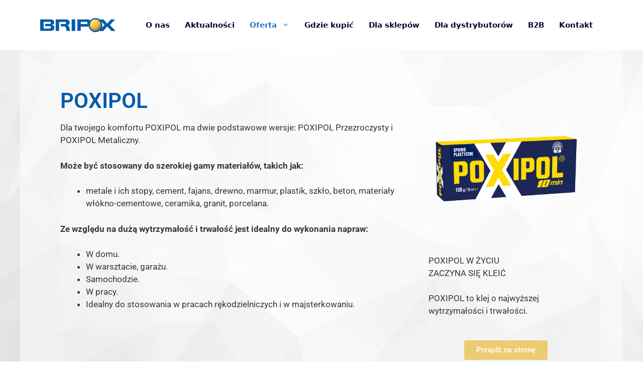

--- FILE ---
content_type: text/html; charset=UTF-8
request_url: https://bripox.pl/oferta/poxipol/
body_size: 24428
content:
<!DOCTYPE html>
<html lang="pl-PL">
<head>
	<meta charset="UTF-8">
	<link rel="profile" href="https://gmpg.org/xfn/11">
	<title>POXIPOL &#8211; Bripox</title>
<meta name='robots' content='max-image-preview:large' />
	<style>img:is([sizes="auto" i], [sizes^="auto," i]) { contain-intrinsic-size: 3000px 1500px }</style>
	<meta name="viewport" content="width=device-width, initial-scale=1"><link rel='dns-prefetch' href='//developers.google.com' />
<link rel='dns-prefetch' href='//cdnjs.cloudflare.com' />
<link rel='dns-prefetch' href='//unpkg.com' />
<link rel="alternate" type="application/rss+xml" title="Bripox &raquo; Kanał z wpisami" href="https://bripox.pl/feed/" />
<script>
window._wpemojiSettings = {"baseUrl":"https:\/\/s.w.org\/images\/core\/emoji\/16.0.1\/72x72\/","ext":".png","svgUrl":"https:\/\/s.w.org\/images\/core\/emoji\/16.0.1\/svg\/","svgExt":".svg","source":{"concatemoji":"https:\/\/bripox.pl\/wp-includes\/js\/wp-emoji-release.min.js?ver=6.8.3"}};
/*! This file is auto-generated */
!function(s,n){var o,i,e;function c(e){try{var t={supportTests:e,timestamp:(new Date).valueOf()};sessionStorage.setItem(o,JSON.stringify(t))}catch(e){}}function p(e,t,n){e.clearRect(0,0,e.canvas.width,e.canvas.height),e.fillText(t,0,0);var t=new Uint32Array(e.getImageData(0,0,e.canvas.width,e.canvas.height).data),a=(e.clearRect(0,0,e.canvas.width,e.canvas.height),e.fillText(n,0,0),new Uint32Array(e.getImageData(0,0,e.canvas.width,e.canvas.height).data));return t.every(function(e,t){return e===a[t]})}function u(e,t){e.clearRect(0,0,e.canvas.width,e.canvas.height),e.fillText(t,0,0);for(var n=e.getImageData(16,16,1,1),a=0;a<n.data.length;a++)if(0!==n.data[a])return!1;return!0}function f(e,t,n,a){switch(t){case"flag":return n(e,"\ud83c\udff3\ufe0f\u200d\u26a7\ufe0f","\ud83c\udff3\ufe0f\u200b\u26a7\ufe0f")?!1:!n(e,"\ud83c\udde8\ud83c\uddf6","\ud83c\udde8\u200b\ud83c\uddf6")&&!n(e,"\ud83c\udff4\udb40\udc67\udb40\udc62\udb40\udc65\udb40\udc6e\udb40\udc67\udb40\udc7f","\ud83c\udff4\u200b\udb40\udc67\u200b\udb40\udc62\u200b\udb40\udc65\u200b\udb40\udc6e\u200b\udb40\udc67\u200b\udb40\udc7f");case"emoji":return!a(e,"\ud83e\udedf")}return!1}function g(e,t,n,a){var r="undefined"!=typeof WorkerGlobalScope&&self instanceof WorkerGlobalScope?new OffscreenCanvas(300,150):s.createElement("canvas"),o=r.getContext("2d",{willReadFrequently:!0}),i=(o.textBaseline="top",o.font="600 32px Arial",{});return e.forEach(function(e){i[e]=t(o,e,n,a)}),i}function t(e){var t=s.createElement("script");t.src=e,t.defer=!0,s.head.appendChild(t)}"undefined"!=typeof Promise&&(o="wpEmojiSettingsSupports",i=["flag","emoji"],n.supports={everything:!0,everythingExceptFlag:!0},e=new Promise(function(e){s.addEventListener("DOMContentLoaded",e,{once:!0})}),new Promise(function(t){var n=function(){try{var e=JSON.parse(sessionStorage.getItem(o));if("object"==typeof e&&"number"==typeof e.timestamp&&(new Date).valueOf()<e.timestamp+604800&&"object"==typeof e.supportTests)return e.supportTests}catch(e){}return null}();if(!n){if("undefined"!=typeof Worker&&"undefined"!=typeof OffscreenCanvas&&"undefined"!=typeof URL&&URL.createObjectURL&&"undefined"!=typeof Blob)try{var e="postMessage("+g.toString()+"("+[JSON.stringify(i),f.toString(),p.toString(),u.toString()].join(",")+"));",a=new Blob([e],{type:"text/javascript"}),r=new Worker(URL.createObjectURL(a),{name:"wpTestEmojiSupports"});return void(r.onmessage=function(e){c(n=e.data),r.terminate(),t(n)})}catch(e){}c(n=g(i,f,p,u))}t(n)}).then(function(e){for(var t in e)n.supports[t]=e[t],n.supports.everything=n.supports.everything&&n.supports[t],"flag"!==t&&(n.supports.everythingExceptFlag=n.supports.everythingExceptFlag&&n.supports[t]);n.supports.everythingExceptFlag=n.supports.everythingExceptFlag&&!n.supports.flag,n.DOMReady=!1,n.readyCallback=function(){n.DOMReady=!0}}).then(function(){return e}).then(function(){var e;n.supports.everything||(n.readyCallback(),(e=n.source||{}).concatemoji?t(e.concatemoji):e.wpemoji&&e.twemoji&&(t(e.twemoji),t(e.wpemoji)))}))}((window,document),window._wpemojiSettings);
</script>

<link rel='stylesheet' id='hfe-widgets-style-css' href='https://bripox.pl/wp-content/plugins/header-footer-elementor/inc/widgets-css/frontend.css?ver=3.1.3.1649950927' media='all' />
<style id='wp-emoji-styles-inline-css'>

	img.wp-smiley, img.emoji {
		display: inline !important;
		border: none !important;
		box-shadow: none !important;
		height: 1em !important;
		width: 1em !important;
		margin: 0 0.07em !important;
		vertical-align: -0.1em !important;
		background: none !important;
		padding: 0 !important;
	}
</style>
<style id='classic-theme-styles-inline-css'>
/*! This file is auto-generated */
.wp-block-button__link{color:#fff;background-color:#32373c;border-radius:9999px;box-shadow:none;text-decoration:none;padding:calc(.667em + 2px) calc(1.333em + 2px);font-size:1.125em}.wp-block-file__button{background:#32373c;color:#fff;text-decoration:none}
</style>
<link rel='stylesheet' id='wp-components-css' href='https://bripox.pl/wp-includes/css/dist/components/style.min.css?ver=3.1.3.1649950927' media='all' />
<link rel='stylesheet' id='wp-preferences-css' href='https://bripox.pl/wp-includes/css/dist/preferences/style.min.css?ver=3.1.3.1649950927' media='all' />
<link rel='stylesheet' id='wp-block-editor-css' href='https://bripox.pl/wp-includes/css/dist/block-editor/style.min.css?ver=3.1.3.1649950927' media='all' />
<link rel='stylesheet' id='wp-reusable-blocks-css' href='https://bripox.pl/wp-includes/css/dist/reusable-blocks/style.min.css?ver=3.1.3.1649950927' media='all' />
<link rel='stylesheet' id='wp-patterns-css' href='https://bripox.pl/wp-includes/css/dist/patterns/style.min.css?ver=3.1.3.1649950927' media='all' />
<link rel='stylesheet' id='wp-editor-css' href='https://bripox.pl/wp-includes/css/dist/editor/style.min.css?ver=3.1.3.1649950927' media='all' />
<link rel='stylesheet' id='sbd_block-cgb-style-css-css' href='https://bripox.pl/wp-content/plugins/phone-directory/gutenberg/sbd-block/dist/blocks.style.build.css?ver=3.1.3.1649950927' media='all' />
<style id='global-styles-inline-css'>
:root{--wp--preset--aspect-ratio--square: 1;--wp--preset--aspect-ratio--4-3: 4/3;--wp--preset--aspect-ratio--3-4: 3/4;--wp--preset--aspect-ratio--3-2: 3/2;--wp--preset--aspect-ratio--2-3: 2/3;--wp--preset--aspect-ratio--16-9: 16/9;--wp--preset--aspect-ratio--9-16: 9/16;--wp--preset--color--black: #000000;--wp--preset--color--cyan-bluish-gray: #abb8c3;--wp--preset--color--white: #ffffff;--wp--preset--color--pale-pink: #f78da7;--wp--preset--color--vivid-red: #cf2e2e;--wp--preset--color--luminous-vivid-orange: #ff6900;--wp--preset--color--luminous-vivid-amber: #fcb900;--wp--preset--color--light-green-cyan: #7bdcb5;--wp--preset--color--vivid-green-cyan: #00d084;--wp--preset--color--pale-cyan-blue: #8ed1fc;--wp--preset--color--vivid-cyan-blue: #0693e3;--wp--preset--color--vivid-purple: #9b51e0;--wp--preset--color--contrast: var(--contrast);--wp--preset--color--contrast-2: var(--contrast-2);--wp--preset--color--contrast-3: var(--contrast-3);--wp--preset--color--base: var(--base);--wp--preset--color--base-2: var(--base-2);--wp--preset--color--base-3: var(--base-3);--wp--preset--color--accent: var(--accent);--wp--preset--gradient--vivid-cyan-blue-to-vivid-purple: linear-gradient(135deg,rgba(6,147,227,1) 0%,rgb(155,81,224) 100%);--wp--preset--gradient--light-green-cyan-to-vivid-green-cyan: linear-gradient(135deg,rgb(122,220,180) 0%,rgb(0,208,130) 100%);--wp--preset--gradient--luminous-vivid-amber-to-luminous-vivid-orange: linear-gradient(135deg,rgba(252,185,0,1) 0%,rgba(255,105,0,1) 100%);--wp--preset--gradient--luminous-vivid-orange-to-vivid-red: linear-gradient(135deg,rgba(255,105,0,1) 0%,rgb(207,46,46) 100%);--wp--preset--gradient--very-light-gray-to-cyan-bluish-gray: linear-gradient(135deg,rgb(238,238,238) 0%,rgb(169,184,195) 100%);--wp--preset--gradient--cool-to-warm-spectrum: linear-gradient(135deg,rgb(74,234,220) 0%,rgb(151,120,209) 20%,rgb(207,42,186) 40%,rgb(238,44,130) 60%,rgb(251,105,98) 80%,rgb(254,248,76) 100%);--wp--preset--gradient--blush-light-purple: linear-gradient(135deg,rgb(255,206,236) 0%,rgb(152,150,240) 100%);--wp--preset--gradient--blush-bordeaux: linear-gradient(135deg,rgb(254,205,165) 0%,rgb(254,45,45) 50%,rgb(107,0,62) 100%);--wp--preset--gradient--luminous-dusk: linear-gradient(135deg,rgb(255,203,112) 0%,rgb(199,81,192) 50%,rgb(65,88,208) 100%);--wp--preset--gradient--pale-ocean: linear-gradient(135deg,rgb(255,245,203) 0%,rgb(182,227,212) 50%,rgb(51,167,181) 100%);--wp--preset--gradient--electric-grass: linear-gradient(135deg,rgb(202,248,128) 0%,rgb(113,206,126) 100%);--wp--preset--gradient--midnight: linear-gradient(135deg,rgb(2,3,129) 0%,rgb(40,116,252) 100%);--wp--preset--font-size--small: 13px;--wp--preset--font-size--medium: 20px;--wp--preset--font-size--large: 36px;--wp--preset--font-size--x-large: 42px;--wp--preset--spacing--20: 0.44rem;--wp--preset--spacing--30: 0.67rem;--wp--preset--spacing--40: 1rem;--wp--preset--spacing--50: 1.5rem;--wp--preset--spacing--60: 2.25rem;--wp--preset--spacing--70: 3.38rem;--wp--preset--spacing--80: 5.06rem;--wp--preset--shadow--natural: 6px 6px 9px rgba(0, 0, 0, 0.2);--wp--preset--shadow--deep: 12px 12px 50px rgba(0, 0, 0, 0.4);--wp--preset--shadow--sharp: 6px 6px 0px rgba(0, 0, 0, 0.2);--wp--preset--shadow--outlined: 6px 6px 0px -3px rgba(255, 255, 255, 1), 6px 6px rgba(0, 0, 0, 1);--wp--preset--shadow--crisp: 6px 6px 0px rgba(0, 0, 0, 1);}:where(.is-layout-flex){gap: 0.5em;}:where(.is-layout-grid){gap: 0.5em;}body .is-layout-flex{display: flex;}.is-layout-flex{flex-wrap: wrap;align-items: center;}.is-layout-flex > :is(*, div){margin: 0;}body .is-layout-grid{display: grid;}.is-layout-grid > :is(*, div){margin: 0;}:where(.wp-block-columns.is-layout-flex){gap: 2em;}:where(.wp-block-columns.is-layout-grid){gap: 2em;}:where(.wp-block-post-template.is-layout-flex){gap: 1.25em;}:where(.wp-block-post-template.is-layout-grid){gap: 1.25em;}.has-black-color{color: var(--wp--preset--color--black) !important;}.has-cyan-bluish-gray-color{color: var(--wp--preset--color--cyan-bluish-gray) !important;}.has-white-color{color: var(--wp--preset--color--white) !important;}.has-pale-pink-color{color: var(--wp--preset--color--pale-pink) !important;}.has-vivid-red-color{color: var(--wp--preset--color--vivid-red) !important;}.has-luminous-vivid-orange-color{color: var(--wp--preset--color--luminous-vivid-orange) !important;}.has-luminous-vivid-amber-color{color: var(--wp--preset--color--luminous-vivid-amber) !important;}.has-light-green-cyan-color{color: var(--wp--preset--color--light-green-cyan) !important;}.has-vivid-green-cyan-color{color: var(--wp--preset--color--vivid-green-cyan) !important;}.has-pale-cyan-blue-color{color: var(--wp--preset--color--pale-cyan-blue) !important;}.has-vivid-cyan-blue-color{color: var(--wp--preset--color--vivid-cyan-blue) !important;}.has-vivid-purple-color{color: var(--wp--preset--color--vivid-purple) !important;}.has-black-background-color{background-color: var(--wp--preset--color--black) !important;}.has-cyan-bluish-gray-background-color{background-color: var(--wp--preset--color--cyan-bluish-gray) !important;}.has-white-background-color{background-color: var(--wp--preset--color--white) !important;}.has-pale-pink-background-color{background-color: var(--wp--preset--color--pale-pink) !important;}.has-vivid-red-background-color{background-color: var(--wp--preset--color--vivid-red) !important;}.has-luminous-vivid-orange-background-color{background-color: var(--wp--preset--color--luminous-vivid-orange) !important;}.has-luminous-vivid-amber-background-color{background-color: var(--wp--preset--color--luminous-vivid-amber) !important;}.has-light-green-cyan-background-color{background-color: var(--wp--preset--color--light-green-cyan) !important;}.has-vivid-green-cyan-background-color{background-color: var(--wp--preset--color--vivid-green-cyan) !important;}.has-pale-cyan-blue-background-color{background-color: var(--wp--preset--color--pale-cyan-blue) !important;}.has-vivid-cyan-blue-background-color{background-color: var(--wp--preset--color--vivid-cyan-blue) !important;}.has-vivid-purple-background-color{background-color: var(--wp--preset--color--vivid-purple) !important;}.has-black-border-color{border-color: var(--wp--preset--color--black) !important;}.has-cyan-bluish-gray-border-color{border-color: var(--wp--preset--color--cyan-bluish-gray) !important;}.has-white-border-color{border-color: var(--wp--preset--color--white) !important;}.has-pale-pink-border-color{border-color: var(--wp--preset--color--pale-pink) !important;}.has-vivid-red-border-color{border-color: var(--wp--preset--color--vivid-red) !important;}.has-luminous-vivid-orange-border-color{border-color: var(--wp--preset--color--luminous-vivid-orange) !important;}.has-luminous-vivid-amber-border-color{border-color: var(--wp--preset--color--luminous-vivid-amber) !important;}.has-light-green-cyan-border-color{border-color: var(--wp--preset--color--light-green-cyan) !important;}.has-vivid-green-cyan-border-color{border-color: var(--wp--preset--color--vivid-green-cyan) !important;}.has-pale-cyan-blue-border-color{border-color: var(--wp--preset--color--pale-cyan-blue) !important;}.has-vivid-cyan-blue-border-color{border-color: var(--wp--preset--color--vivid-cyan-blue) !important;}.has-vivid-purple-border-color{border-color: var(--wp--preset--color--vivid-purple) !important;}.has-vivid-cyan-blue-to-vivid-purple-gradient-background{background: var(--wp--preset--gradient--vivid-cyan-blue-to-vivid-purple) !important;}.has-light-green-cyan-to-vivid-green-cyan-gradient-background{background: var(--wp--preset--gradient--light-green-cyan-to-vivid-green-cyan) !important;}.has-luminous-vivid-amber-to-luminous-vivid-orange-gradient-background{background: var(--wp--preset--gradient--luminous-vivid-amber-to-luminous-vivid-orange) !important;}.has-luminous-vivid-orange-to-vivid-red-gradient-background{background: var(--wp--preset--gradient--luminous-vivid-orange-to-vivid-red) !important;}.has-very-light-gray-to-cyan-bluish-gray-gradient-background{background: var(--wp--preset--gradient--very-light-gray-to-cyan-bluish-gray) !important;}.has-cool-to-warm-spectrum-gradient-background{background: var(--wp--preset--gradient--cool-to-warm-spectrum) !important;}.has-blush-light-purple-gradient-background{background: var(--wp--preset--gradient--blush-light-purple) !important;}.has-blush-bordeaux-gradient-background{background: var(--wp--preset--gradient--blush-bordeaux) !important;}.has-luminous-dusk-gradient-background{background: var(--wp--preset--gradient--luminous-dusk) !important;}.has-pale-ocean-gradient-background{background: var(--wp--preset--gradient--pale-ocean) !important;}.has-electric-grass-gradient-background{background: var(--wp--preset--gradient--electric-grass) !important;}.has-midnight-gradient-background{background: var(--wp--preset--gradient--midnight) !important;}.has-small-font-size{font-size: var(--wp--preset--font-size--small) !important;}.has-medium-font-size{font-size: var(--wp--preset--font-size--medium) !important;}.has-large-font-size{font-size: var(--wp--preset--font-size--large) !important;}.has-x-large-font-size{font-size: var(--wp--preset--font-size--x-large) !important;}
:where(.wp-block-post-template.is-layout-flex){gap: 1.25em;}:where(.wp-block-post-template.is-layout-grid){gap: 1.25em;}
:where(.wp-block-columns.is-layout-flex){gap: 2em;}:where(.wp-block-columns.is-layout-grid){gap: 2em;}
:root :where(.wp-block-pullquote){font-size: 1.5em;line-height: 1.6;}
</style>
<link rel='stylesheet' id='twe-preview-css' href='https://bripox.pl/wp-content/plugins/3r-elementor-timeline-widget/assets/css/style.css?ver=3.1.3.1649950927' media='all' />
<link rel='stylesheet' id='qcpnd-embed-form-css-css' href='https://bripox.pl/wp-content/plugins/phone-directory/embed/css/embed-form.css?ver=3.1.3.1649950927' media='all' />
<link rel='stylesheet' id='inf-font-awesome-css' href='https://bripox.pl/wp-content/plugins/post-slider-and-carousel/assets/css/font-awesome.min.css?ver=3.1.3.1649950927' media='all' />
<link rel='stylesheet' id='owl-carousel-css' href='https://bripox.pl/wp-content/plugins/post-slider-and-carousel/assets/css/owl.carousel.min.css?ver=3.1.3.1649950927' media='all' />
<link rel='stylesheet' id='psacp-public-style-css' href='https://bripox.pl/wp-content/plugins/post-slider-and-carousel/assets/css/psacp-public.min.css?ver=3.1.3.1649950927' media='all' />
<link rel='stylesheet' id='wpgp-youtube-gallery-css' href='https://bripox.pl/wp-content/plugins/video-gallery-playlist/public/css/wpgp-youtube-gallery-public.css?ver=3.1.3.1649950927' media='all' />
<link rel='stylesheet' id='hfe-style-css' href='https://bripox.pl/wp-content/plugins/header-footer-elementor/assets/css/header-footer-elementor.css?ver=3.1.3.1649950927' media='all' />
<link rel='stylesheet' id='elementor-frontend-css' href='https://bripox.pl/wp-content/plugins/elementor/assets/css/frontend.min.css?ver=3.1.3.1649950927' media='all' />
<link rel='stylesheet' id='eael-general-css' href='https://bripox.pl/wp-content/plugins/essential-addons-for-elementor-lite/assets/front-end/css/view/general.min.css?ver=3.1.3.1649950927' media='all' />
<link rel='stylesheet' id='eael-242-css' href='https://bripox.pl/wp-content/uploads/essential-addons-elementor/eael-242.css?ver=3.1.3.1649950927' media='all' />
<link rel='stylesheet' id='elementor-icons-css' href='https://bripox.pl/wp-content/plugins/elementor/assets/lib/eicons/css/elementor-icons.min.css?ver=3.1.3.1649950927' media='all' />
<style id='elementor-icons-inline-css'>

		.elementor-add-new-section .elementor-add-templately-promo-button{
            background-color: #5d4fff;
            background-image: url(https://bripox.pl/wp-content/plugins/essential-addons-for-elementor-lite/assets/admin/images/templately/logo-icon.svg);
            background-repeat: no-repeat;
            background-position: center center;
            position: relative;
        }
        
		.elementor-add-new-section .elementor-add-templately-promo-button > i{
            height: 12px;
        }
        
        body .elementor-add-new-section .elementor-add-section-area-button {
            margin-left: 0;
        }

		.elementor-add-new-section .elementor-add-templately-promo-button{
            background-color: #5d4fff;
            background-image: url(https://bripox.pl/wp-content/plugins/essential-addons-for-elementor-lite/assets/admin/images/templately/logo-icon.svg);
            background-repeat: no-repeat;
            background-position: center center;
            position: relative;
        }
        
		.elementor-add-new-section .elementor-add-templately-promo-button > i{
            height: 12px;
        }
        
        body .elementor-add-new-section .elementor-add-section-area-button {
            margin-left: 0;
        }
</style>
<link rel='stylesheet' id='elementor-post-10-css' href='https://bripox.pl/wp-content/uploads/elementor/css/post-10.css?ver=3.1.3.1649950927' media='all' />
<link rel='stylesheet' id='uael-frontend-css' href='https://bripox.pl/wp-content/plugins/ultimate-elementor/assets/min-css/uael-frontend.min.css?ver=3.1.3.1649950927' media='all' />
<link rel='stylesheet' id='wpforms-classic-full-css' href='https://bripox.pl/wp-content/plugins/wpforms-lite/assets/css/frontend/classic/wpforms-full.min.css?ver=3.1.3.1649950927' media='all' />
<link rel='stylesheet' id='uael-teammember-social-icons-css' href='https://bripox.pl/wp-content/plugins/elementor/assets/css/widget-social-icons.min.css?ver=3.1.3.1649950927' media='all' />
<link rel='stylesheet' id='uael-social-share-icons-brands-css' href='https://bripox.pl/wp-content/plugins/elementor/assets/lib/font-awesome/css/brands.css?ver=3.1.3.1649950927' media='all' />
<link rel='stylesheet' id='uael-social-share-icons-fontawesome-css' href='https://bripox.pl/wp-content/plugins/elementor/assets/lib/font-awesome/css/fontawesome.css?ver=3.1.3.1649950927' media='all' />
<link rel='stylesheet' id='uael-nav-menu-icons-css' href='https://bripox.pl/wp-content/plugins/elementor/assets/lib/font-awesome/css/solid.css?ver=3.1.3.1649950927' media='all' />
<link rel='stylesheet' id='widget-heading-css' href='https://bripox.pl/wp-content/plugins/elementor/assets/css/widget-heading.min.css?ver=3.1.3.1649950927' media='all' />
<link rel='stylesheet' id='widget-image-css' href='https://bripox.pl/wp-content/plugins/elementor/assets/css/widget-image.min.css?ver=3.1.3.1649950927' media='all' />
<link rel='stylesheet' id='widget-spacer-css' href='https://bripox.pl/wp-content/plugins/elementor/assets/css/widget-spacer.min.css?ver=3.1.3.1649950927' media='all' />
<link rel='stylesheet' id='elementor-post-242-css' href='https://bripox.pl/wp-content/uploads/elementor/css/post-242.css?ver=3.1.3.1649950927' media='all' />
<link rel='stylesheet' id='generate-widget-areas-css' href='https://bripox.pl/wp-content/themes/generatepress/assets/css/components/widget-areas.min.css?ver=3.1.3.1649950927' media='all' />
<link rel='stylesheet' id='generate-style-css' href='https://bripox.pl/wp-content/themes/generatepress/assets/css/main.min.css?ver=3.1.3.1649950927' media='all' />
<style id='generate-style-inline-css'>
body{background-color:#ffffff;color:var(--contrast);}a{color:var(--accent);}a{text-decoration:underline;}.entry-title a, .site-branding a, a.button, .wp-block-button__link, .main-navigation a{text-decoration:none;}a:hover, a:focus, a:active{color:var(--contrast);}.wp-block-group__inner-container{max-width:1200px;margin-left:auto;margin-right:auto;}.site-header .header-image{width:150px;}:root{--contrast:#222222;--contrast-2:#575760;--contrast-3:#b2b2be;--base:#f0f0f0;--base-2:#f7f8f9;--base-3:#ffffff;--accent:#1e73be;}:root .has-contrast-color{color:var(--contrast);}:root .has-contrast-background-color{background-color:var(--contrast);}:root .has-contrast-2-color{color:var(--contrast-2);}:root .has-contrast-2-background-color{background-color:var(--contrast-2);}:root .has-contrast-3-color{color:var(--contrast-3);}:root .has-contrast-3-background-color{background-color:var(--contrast-3);}:root .has-base-color{color:var(--base);}:root .has-base-background-color{background-color:var(--base);}:root .has-base-2-color{color:var(--base-2);}:root .has-base-2-background-color{background-color:var(--base-2);}:root .has-base-3-color{color:var(--base-3);}:root .has-base-3-background-color{background-color:var(--base-3);}:root .has-accent-color{color:var(--accent);}:root .has-accent-background-color{background-color:var(--accent);}.top-bar{background-color:#636363;color:#ffffff;}.top-bar a{color:#ffffff;}.top-bar a:hover{color:#303030;}.site-header{background-color:var(--base-3);}.main-title a,.main-title a:hover{color:var(--contrast);}.site-description{color:var(--contrast-2);}.mobile-menu-control-wrapper .menu-toggle,.mobile-menu-control-wrapper .menu-toggle:hover,.mobile-menu-control-wrapper .menu-toggle:focus,.has-inline-mobile-toggle #site-navigation.toggled{background-color:rgba(0, 0, 0, 0.02);}.main-navigation,.main-navigation ul ul{background-color:var(--base-3);}.main-navigation .main-nav ul li a, .main-navigation .menu-toggle, .main-navigation .menu-bar-items{color:var(--contrast);}.main-navigation .main-nav ul li:not([class*="current-menu-"]):hover > a, .main-navigation .main-nav ul li:not([class*="current-menu-"]):focus > a, .main-navigation .main-nav ul li.sfHover:not([class*="current-menu-"]) > a, .main-navigation .menu-bar-item:hover > a, .main-navigation .menu-bar-item.sfHover > a{color:var(--accent);}button.menu-toggle:hover,button.menu-toggle:focus{color:var(--contrast);}.main-navigation .main-nav ul li[class*="current-menu-"] > a{color:var(--accent);}.navigation-search input[type="search"],.navigation-search input[type="search"]:active, .navigation-search input[type="search"]:focus, .main-navigation .main-nav ul li.search-item.active > a, .main-navigation .menu-bar-items .search-item.active > a{color:var(--accent);}.main-navigation ul ul{background-color:var(--base);}.separate-containers .inside-article, .separate-containers .comments-area, .separate-containers .page-header, .one-container .container, .separate-containers .paging-navigation, .inside-page-header{background-color:var(--base-3);}.entry-title a{color:var(--contrast);}.entry-title a:hover{color:var(--contrast-2);}.entry-meta{color:var(--contrast-2);}.sidebar .widget{background-color:var(--base-3);}.footer-widgets{background-color:var(--base-3);}.site-info{background-color:var(--base-3);}input[type="text"],input[type="email"],input[type="url"],input[type="password"],input[type="search"],input[type="tel"],input[type="number"],textarea,select{color:var(--contrast);background-color:var(--base-2);border-color:var(--base);}input[type="text"]:focus,input[type="email"]:focus,input[type="url"]:focus,input[type="password"]:focus,input[type="search"]:focus,input[type="tel"]:focus,input[type="number"]:focus,textarea:focus,select:focus{color:var(--contrast);background-color:var(--base-2);border-color:var(--contrast-3);}button,html input[type="button"],input[type="reset"],input[type="submit"],a.button,a.wp-block-button__link:not(.has-background){color:#ffffff;background-color:#55555e;}button:hover,html input[type="button"]:hover,input[type="reset"]:hover,input[type="submit"]:hover,a.button:hover,button:focus,html input[type="button"]:focus,input[type="reset"]:focus,input[type="submit"]:focus,a.button:focus,a.wp-block-button__link:not(.has-background):active,a.wp-block-button__link:not(.has-background):focus,a.wp-block-button__link:not(.has-background):hover{color:#ffffff;background-color:#3f4047;}a.generate-back-to-top{background-color:rgba( 0,0,0,0.4 );color:#ffffff;}a.generate-back-to-top:hover,a.generate-back-to-top:focus{background-color:rgba( 0,0,0,0.6 );color:#ffffff;}:root{--gp-search-modal-bg-color:var(--base-3);--gp-search-modal-text-color:var(--contrast);--gp-search-modal-overlay-bg-color:rgba(0,0,0,0.2);}@media (max-width:768px){.main-navigation .menu-bar-item:hover > a, .main-navigation .menu-bar-item.sfHover > a{background:none;color:var(--contrast);}}.nav-below-header .main-navigation .inside-navigation.grid-container, .nav-above-header .main-navigation .inside-navigation.grid-container{padding:0px 20px 0px 20px;}.site-main .wp-block-group__inner-container{padding:40px;}.separate-containers .paging-navigation{padding-top:20px;padding-bottom:20px;}.entry-content .alignwide, body:not(.no-sidebar) .entry-content .alignfull{margin-left:-40px;width:calc(100% + 80px);max-width:calc(100% + 80px);}.rtl .menu-item-has-children .dropdown-menu-toggle{padding-left:20px;}.rtl .main-navigation .main-nav ul li.menu-item-has-children > a{padding-right:20px;}@media (max-width:768px){.separate-containers .inside-article, .separate-containers .comments-area, .separate-containers .page-header, .separate-containers .paging-navigation, .one-container .site-content, .inside-page-header{padding:30px;}.site-main .wp-block-group__inner-container{padding:30px;}.inside-top-bar{padding-right:30px;padding-left:30px;}.inside-header{padding-right:30px;padding-left:30px;}.widget-area .widget{padding-top:30px;padding-right:30px;padding-bottom:30px;padding-left:30px;}.footer-widgets-container{padding-top:30px;padding-right:30px;padding-bottom:30px;padding-left:30px;}.inside-site-info{padding-right:30px;padding-left:30px;}.entry-content .alignwide, body:not(.no-sidebar) .entry-content .alignfull{margin-left:-30px;width:calc(100% + 60px);max-width:calc(100% + 60px);}.one-container .site-main .paging-navigation{margin-bottom:20px;}}/* End cached CSS */.is-right-sidebar{width:30%;}.is-left-sidebar{width:30%;}.site-content .content-area{width:100%;}@media (max-width:768px){.main-navigation .menu-toggle,.sidebar-nav-mobile:not(#sticky-placeholder){display:block;}.main-navigation ul,.gen-sidebar-nav,.main-navigation:not(.slideout-navigation):not(.toggled) .main-nav > ul,.has-inline-mobile-toggle #site-navigation .inside-navigation > *:not(.navigation-search):not(.main-nav){display:none;}.nav-align-right .inside-navigation,.nav-align-center .inside-navigation{justify-content:space-between;}.has-inline-mobile-toggle .mobile-menu-control-wrapper{display:flex;flex-wrap:wrap;}.has-inline-mobile-toggle .inside-header{flex-direction:row;text-align:left;flex-wrap:wrap;}.has-inline-mobile-toggle .header-widget,.has-inline-mobile-toggle #site-navigation{flex-basis:100%;}.nav-float-left .has-inline-mobile-toggle #site-navigation{order:10;}}
.elementor-template-full-width .site-content{display:block;}
</style>
<link rel='stylesheet' id='generate-child-css' href='https://bripox.pl/wp-content/themes/bripox/style.css?ver=3.1.3.1649950927' media='all' />
<link rel='stylesheet' id='jq-openstreet-theme-css-css' href='https://unpkg.com/leaflet@1.3.1/dist/leaflet.css?ver=6.8.3' media='all' />
<link rel='stylesheet' id='jq-openstreet-marker-css-css' href='https://unpkg.com/leaflet.markercluster@1.3.0/dist/MarkerCluster.css?ver=6.8.3' media='all' />
<link rel='stylesheet' id='jq-openstreet-MarkerCluster-css-css' href='https://unpkg.com/leaflet.markercluster@1.3.0/dist/MarkerCluster.Default.css?ver=6.8.3' media='all' />
<link rel='stylesheet' id='hfe-elementor-icons-css' href='https://bripox.pl/wp-content/plugins/elementor/assets/lib/eicons/css/elementor-icons.min.css?ver=3.1.3.1649950927' media='all' />
<link rel='stylesheet' id='hfe-icons-list-css' href='https://bripox.pl/wp-content/plugins/elementor/assets/css/widget-icon-list.min.css?ver=3.1.3.1649950927' media='all' />
<link rel='stylesheet' id='hfe-social-icons-css' href='https://bripox.pl/wp-content/plugins/elementor/assets/css/widget-social-icons.min.css?ver=3.1.3.1649950927' media='all' />
<link rel='stylesheet' id='hfe-social-share-icons-brands-css' href='https://bripox.pl/wp-content/plugins/elementor/assets/lib/font-awesome/css/brands.css?ver=3.1.3.1649950927' media='all' />
<link rel='stylesheet' id='hfe-social-share-icons-fontawesome-css' href='https://bripox.pl/wp-content/plugins/elementor/assets/lib/font-awesome/css/fontawesome.css?ver=3.1.3.1649950927' media='all' />
<link rel='stylesheet' id='hfe-nav-menu-icons-css' href='https://bripox.pl/wp-content/plugins/elementor/assets/lib/font-awesome/css/solid.css?ver=3.1.3.1649950927' media='all' />
<link rel='stylesheet' id='elementor-gf-local-roboto-css' href='https://bripox.pl/wp-content/uploads/elementor/google-fonts/css/roboto.css?ver=3.1.3.1649950927' media='all' />
<link rel='stylesheet' id='elementor-gf-local-robotoslab-css' href='https://bripox.pl/wp-content/uploads/elementor/google-fonts/css/robotoslab.css?ver=3.1.3.1649950927' media='all' />
<link rel='stylesheet' id='elementor-icons-shared-0-css' href='https://bripox.pl/wp-content/plugins/elementor/assets/lib/font-awesome/css/fontawesome.min.css?ver=3.1.3.1649950927' media='all' />
<link rel='stylesheet' id='elementor-icons-fa-solid-css' href='https://bripox.pl/wp-content/plugins/elementor/assets/lib/font-awesome/css/solid.min.css?ver=3.1.3.1649950927' media='all' />
<link rel='stylesheet' id='elementor-icons-fa-regular-css' href='https://bripox.pl/wp-content/plugins/elementor/assets/lib/font-awesome/css/regular.min.css?ver=3.1.3.1649950927' media='all' />
<script src="https://bripox.pl/wp-includes/js/jquery/jquery.min.js?ver=3.7.1" id="jquery-core-js"></script>
<script src="https://bripox.pl/wp-includes/js/jquery/jquery-migrate.min.js?ver=3.4.1" id="jquery-migrate-js"></script>
<script id="jquery-js-after">
!function($){"use strict";$(document).ready(function(){$(this).scrollTop()>100&&$(".hfe-scroll-to-top-wrap").removeClass("hfe-scroll-to-top-hide"),$(window).scroll(function(){$(this).scrollTop()<100?$(".hfe-scroll-to-top-wrap").fadeOut(300):$(".hfe-scroll-to-top-wrap").fadeIn(300)}),$(".hfe-scroll-to-top-wrap").on("click",function(){$("html, body").animate({scrollTop:0},300);return!1})})}(jQuery);
!function($){'use strict';$(document).ready(function(){var bar=$('.hfe-reading-progress-bar');if(!bar.length)return;$(window).on('scroll',function(){var s=$(window).scrollTop(),d=$(document).height()-$(window).height(),p=d? s/d*100:0;bar.css('width',p+'%')});});}(jQuery);
</script>
<script src="https://bripox.pl/wp-content/plugins/phone-directory/embed/js/embed-form.js?ver=6.8.3" id="qcpnd-embed-form-script-js"></script>
<script src="https://bripox.pl/wp-content/plugins/video-gallery-playlist/public/js/wpgp-youtube-gallery-public.js?ver=2.4.0" id="wpgp-youtube-gallery-js"></script>
<script src="https://developers.google.com/maps/documentation/javascript/examples/markerclusterer/markerclusterer.js?ver=6.8.3" id="qcpd-markercluster-sbd-js"></script>
<link rel="https://api.w.org/" href="https://bripox.pl/wp-json/" /><link rel="alternate" title="JSON" type="application/json" href="https://bripox.pl/wp-json/wp/v2/pages/242" /><link rel="EditURI" type="application/rsd+xml" title="RSD" href="https://bripox.pl/xmlrpc.php?rsd" />
<meta name="generator" content="WordPress 6.8.3" />
<link rel="canonical" href="https://bripox.pl/oferta/poxipol/" />
<link rel='shortlink' href='https://bripox.pl/?p=242' />
<link rel="alternate" title="oEmbed (JSON)" type="application/json+oembed" href="https://bripox.pl/wp-json/oembed/1.0/embed?url=https%3A%2F%2Fbripox.pl%2Foferta%2Fpoxipol%2F" />
<link rel="alternate" title="oEmbed (XML)" type="text/xml+oembed" href="https://bripox.pl/wp-json/oembed/1.0/embed?url=https%3A%2F%2Fbripox.pl%2Foferta%2Fpoxipol%2F&#038;format=xml" />
<meta name="generator" content="Elementor 3.31.2; features: additional_custom_breakpoints, e_element_cache; settings: css_print_method-external, google_font-enabled, font_display-auto">
			<style>
				.e-con.e-parent:nth-of-type(n+4):not(.e-lazyloaded):not(.e-no-lazyload),
				.e-con.e-parent:nth-of-type(n+4):not(.e-lazyloaded):not(.e-no-lazyload) * {
					background-image: none !important;
				}
				@media screen and (max-height: 1024px) {
					.e-con.e-parent:nth-of-type(n+3):not(.e-lazyloaded):not(.e-no-lazyload),
					.e-con.e-parent:nth-of-type(n+3):not(.e-lazyloaded):not(.e-no-lazyload) * {
						background-image: none !important;
					}
				}
				@media screen and (max-height: 640px) {
					.e-con.e-parent:nth-of-type(n+2):not(.e-lazyloaded):not(.e-no-lazyload),
					.e-con.e-parent:nth-of-type(n+2):not(.e-lazyloaded):not(.e-no-lazyload) * {
						background-image: none !important;
					}
				}
			</style>
			<link rel="icon" href="https://bripox.pl/wp-content/uploads/2022/08/cropped-bripox-favicon-32x32.png" sizes="32x32" />
<link rel="icon" href="https://bripox.pl/wp-content/uploads/2022/08/cropped-bripox-favicon-192x192.png" sizes="192x192" />
<link rel="apple-touch-icon" href="https://bripox.pl/wp-content/uploads/2022/08/cropped-bripox-favicon-180x180.png" />
<meta name="msapplication-TileImage" content="https://bripox.pl/wp-content/uploads/2022/08/cropped-bripox-favicon-270x270.png" />
		<style id="wp-custom-css">
			body{
	background-image:url(/wp-content/uploads/2022/06/bripox-bg.jpg);
	background-size:cover;
	background-attachment:fixed;
}
.one-container .container{
	background:rgba(255,255,255,0.5);	
}

#cloud9-carousel .cloud9-item{
	background:none!important;
	border:none;
}

.mapka .wp-block-group__inner-container{
	display:flex;
	flex-direction:row-reverse;
	flex-wrap:wrap;
	width:100%!important;
	padding:0;
}
.mapka .wp-block-group__inner-container .qcpnd-list-wrapper{
	width:40%;
	box-sizing:border-box;
	padding-right:15px;
}
.mapka .wp-block-group__inner-container #sbd_all_location{
	width:60%!important;
}
.mapka .wp-block-group__inner-container .pd_share_container{
	display:none;
}

.mapka .simple .qcpnd-single-list ul li{
	border-top:none;
	margin-bottom:15px;
}

body .mapka .simple .qcpnd-single-list ul li a:hover{
	border-bottom-color:#666!important;
	color:#000;
}
.pd-bottom-area{
	display:none;
}
.qcpnd-single-list>h3{
	display:none;
}

.owl-stage .owl-item .psac-post-slides{
	background:#ECCB72;
}
@media (min-width: 768px){
	.owl-stage .owl-item .psac-post-slides .psac-post-left{
		background:none!important;
		background-image:none;
	}
}
.psac-post-slider.psac-design-2 .psac-post-left .psac-post-overlay{
	background:none
}
.psac-post-right{
	position:relative;
}

.psac-post-right:after{
	content:'';
	position:absolute;
	left:0;
	top:0;
	bottom:0;
	width:18%;
	background:url(/wp-content/uploads/2022/04/slider_bg1.png) 100% 50% no-repeat;
}

.site-footer,
#footer-widgets{
	background:#005AAA;
	color:white;
}

.inside-footer-widgets{
flex-wrap:wrap;	
}

.inside-footer-widgets>div{
	width:50%;
	flex: 1 1 auto;
}

.inside-footer-widgets textarea,
.inside-footer-widgets input,
.inside-footer-widgets div.wpforms-container-full .wpforms-form textarea,
.inside-footer-widgets div.wpforms-container-full .wpforms-form input{
	background:none;
	color:white;
	border-width: 0 0 1px 0;
	border-color:white;
	border-style:solid;
}


.inside-footer-widgets .wpforms-submit-container{
	text-align:center;
}

.inside-footer-widgets div.wpforms-container-full .wpforms-form button{
	background:#005AAA;
	padding:10px 60px;
	border:$fff 1px solid;
	color:white;
}

.inside-footer-widgets div.wpforms-container-full .wpforms-form button:hover{
	color:black;
	background:white;
}

.site-info{
	display:none;
}

.hide_title_tab .eael-tabs-nav{
	display:none;
}

.hide_title_tab .eael-tab-content-item,
.hide_title_tab .eael-tab-content{
	padding:0!important;
	overflow:visible!important;
}

.cloud9-item .cloud9-btn{
	display:none;
}

/*zmiana wyglądu slidera*/
.psac-post-categories,
.psac-post-meta .psac-sep,
.psac-post-meta .psac-user-img{
	display:none!important;
}

.psac-post-meta-innr.psac-time{
	margin-left:0!important;
}
.uael-timeline-desc-content img{
	display:block;
	text-align:center;
}
@media screen and (max-width: 1024px){
	.uael-timeline-desc-content img{
		display:none;
	}
}
@media screen and (min-width: 1025px){
	.timeline .uael-events-inner-new{
		position:relative;
	}
	.timeline .uael-timeline-desc-content img{
		position:absolute;
		
		width:auto;
		max-width:70%;
		border-radius:5px;
		border:#eee 10px solid;
		margin-top:10px;
	}
	.timeline .uael-day-left .uael-timeline-desc-content img{
		right:150%;
		transform: translate(0, -50%);
		top:50%;
	}
	.timeline .uael-day-right .uael-timeline-desc-content img{
		left:150%;
		transform: translate(0, 50%);
		bottom:50%;
	}
}

.main-navigation .main-nav ul li a{
	font-weight:bold;
	padding-left:10px;
	color:#003;
}

.footer-widget-3{
	text-align:right;
	padding-top:10px;
	border-top:rgba(255,255,255,0.8) 1px solid;
	margin-top:20px;
}
.footer-widget-3 a{
	color:white;
	text-decoration:none;
}
.footer-widget-3 ul{
	display:flex;
	justify-content:flex-end;
}
.footer-widget-3 ul li{
	padding:5px 20px;
}

h3.uael-timeline-heading,
h2.psac-post-title{
	text-transform:uppercase;
}
.psac-post-slider.psac-design-2 .psac-post-left .psac-post-overlay{
	padding-top:35px;
	padding-bottom:5px;
}

@media (max-width: 767px){
	.psac-post-right:after,
	.psac-post-short-content{
		display:none;	
	}
	.owl-stage .owl-item .psac-post-slides .psac-post-left{
		background:#ECCB72;
		background-image:none!Important;
	}
	#text-2{
		text-align:center;
	}
	.inside-footer-widgets>div{
		width:100%
	}
	#nav_menu-2 ul{
		display:flex;
		flex-wrap:wrap;
		justify-content:center;
	}
	.one-container .site-content,
	.elementor-column-gap-wider>.elementor-column>.elementor-element-populated{
		padding:10px;
	}
	.elementor-column-gap-default>.elementor-column>.elementor-element-populated{
		padding-left:0px;
		padding-right:0px;
	}
}		</style>
		</head>

<body data-rsssl=1 class="wp-singular page-template-default page page-id-242 page-child parent-pageid-214 wp-custom-logo wp-embed-responsive wp-theme-generatepress wp-child-theme-bripox w2mb-body ehf-template-generatepress ehf-stylesheet-bripox no-sidebar nav-float-right one-container header-aligned-left dropdown-hover featured-image-active uae-sticky-header-enabled elementor-default elementor-kit-10 elementor-page elementor-page-242" itemtype="https://schema.org/WebPage" itemscope>
	<a class="screen-reader-text skip-link" href="#content" title="Przejdź do treści">Przejdź do treści</a>		<header class="site-header has-inline-mobile-toggle" id="masthead" aria-label="Witryna"  itemtype="https://schema.org/WPHeader" itemscope>
			<div class="inside-header grid-container">
				<div class="site-logo">
					<a href="https://bripox.pl/" rel="home">
						<img fetchpriority="high"  class="header-image is-logo-image" alt="Bripox" src="https://bripox.pl/wp-content/uploads/2022/04/bripox.png" width="3839" height="698" />
					</a>
				</div>	<nav class="main-navigation mobile-menu-control-wrapper" id="mobile-menu-control-wrapper" aria-label="Przełącznik mobilny">
				<button data-nav="site-navigation" class="menu-toggle" aria-controls="primary-menu" aria-expanded="false">
			<span class="gp-icon icon-menu-bars"><svg viewBox="0 0 512 512" aria-hidden="true" xmlns="http://www.w3.org/2000/svg" width="1em" height="1em"><path d="M0 96c0-13.255 10.745-24 24-24h464c13.255 0 24 10.745 24 24s-10.745 24-24 24H24c-13.255 0-24-10.745-24-24zm0 160c0-13.255 10.745-24 24-24h464c13.255 0 24 10.745 24 24s-10.745 24-24 24H24c-13.255 0-24-10.745-24-24zm0 160c0-13.255 10.745-24 24-24h464c13.255 0 24 10.745 24 24s-10.745 24-24 24H24c-13.255 0-24-10.745-24-24z" /></svg><svg viewBox="0 0 512 512" aria-hidden="true" xmlns="http://www.w3.org/2000/svg" width="1em" height="1em"><path d="M71.029 71.029c9.373-9.372 24.569-9.372 33.942 0L256 222.059l151.029-151.03c9.373-9.372 24.569-9.372 33.942 0 9.372 9.373 9.372 24.569 0 33.942L289.941 256l151.03 151.029c9.372 9.373 9.372 24.569 0 33.942-9.373 9.372-24.569 9.372-33.942 0L256 289.941l-151.029 151.03c-9.373 9.372-24.569 9.372-33.942 0-9.372-9.373-9.372-24.569 0-33.942L222.059 256 71.029 104.971c-9.372-9.373-9.372-24.569 0-33.942z" /></svg></span><span class="screen-reader-text">Menu</span>		</button>
	</nav>
			<nav class="main-navigation sub-menu-right" id="site-navigation" aria-label="Podstawowy"  itemtype="https://schema.org/SiteNavigationElement" itemscope>
			<div class="inside-navigation grid-container">
								<button class="menu-toggle" aria-controls="primary-menu" aria-expanded="false">
					<span class="gp-icon icon-menu-bars"><svg viewBox="0 0 512 512" aria-hidden="true" xmlns="http://www.w3.org/2000/svg" width="1em" height="1em"><path d="M0 96c0-13.255 10.745-24 24-24h464c13.255 0 24 10.745 24 24s-10.745 24-24 24H24c-13.255 0-24-10.745-24-24zm0 160c0-13.255 10.745-24 24-24h464c13.255 0 24 10.745 24 24s-10.745 24-24 24H24c-13.255 0-24-10.745-24-24zm0 160c0-13.255 10.745-24 24-24h464c13.255 0 24 10.745 24 24s-10.745 24-24 24H24c-13.255 0-24-10.745-24-24z" /></svg><svg viewBox="0 0 512 512" aria-hidden="true" xmlns="http://www.w3.org/2000/svg" width="1em" height="1em"><path d="M71.029 71.029c9.373-9.372 24.569-9.372 33.942 0L256 222.059l151.029-151.03c9.373-9.372 24.569-9.372 33.942 0 9.372 9.373 9.372 24.569 0 33.942L289.941 256l151.03 151.029c9.372 9.373 9.372 24.569 0 33.942-9.373 9.372-24.569 9.372-33.942 0L256 289.941l-151.029 151.03c-9.373 9.372-24.569 9.372-33.942 0-9.372-9.373-9.372-24.569 0-33.942L222.059 256 71.029 104.971c-9.372-9.373-9.372-24.569 0-33.942z" /></svg></span><span class="mobile-menu">Menu</span>				</button>
				<div id="primary-menu" class="main-nav"><ul id="menu-menu-1" class=" menu sf-menu"><li id="menu-item-240" class="menu-item menu-item-type-post_type menu-item-object-page menu-item-240"><a href="https://bripox.pl/o-nas/">O nas</a></li>
<li id="menu-item-239" class="menu-item menu-item-type-post_type menu-item-object-page menu-item-239"><a href="https://bripox.pl/aktualnosci/">Aktualności</a></li>
<li id="menu-item-233" class="menu-item menu-item-type-post_type menu-item-object-page current-page-ancestor current-menu-ancestor current-menu-parent current-page-parent current_page_parent current_page_ancestor menu-item-has-children menu-item-233"><a href="https://bripox.pl/oferta/">Oferta<span role="presentation" class="dropdown-menu-toggle"><span class="gp-icon icon-arrow"><svg viewBox="0 0 330 512" aria-hidden="true" xmlns="http://www.w3.org/2000/svg" width="1em" height="1em"><path d="M305.913 197.085c0 2.266-1.133 4.815-2.833 6.514L171.087 335.593c-1.7 1.7-4.249 2.832-6.515 2.832s-4.815-1.133-6.515-2.832L26.064 203.599c-1.7-1.7-2.832-4.248-2.832-6.514s1.132-4.816 2.832-6.515l14.162-14.163c1.7-1.699 3.966-2.832 6.515-2.832 2.266 0 4.815 1.133 6.515 2.832l111.316 111.317 111.316-111.317c1.7-1.699 4.249-2.832 6.515-2.832s4.815 1.133 6.515 2.832l14.162 14.163c1.7 1.7 2.833 4.249 2.833 6.515z" /></svg></span></span></a>
<ul class="sub-menu">
	<li id="menu-item-254" class="menu-item menu-item-type-post_type menu-item-object-page menu-item-254"><a href="https://bripox.pl/oferta/kropelka/">KROPELKA</a></li>
	<li id="menu-item-252" class="menu-item menu-item-type-post_type menu-item-object-page menu-item-252"><a href="https://bripox.pl/oferta/osmiorniczka/">OŚMIORNICZKA</a></li>
	<li id="menu-item-255" class="menu-item menu-item-type-post_type menu-item-object-page menu-item-255"><a href="https://bripox.pl/oferta/poxilina/">POXILINA</a></li>
	<li id="menu-item-256" class="menu-item menu-item-type-post_type menu-item-object-page current-menu-item page_item page-item-242 current_page_item menu-item-256"><a href="https://bripox.pl/oferta/poxipol/" aria-current="page">POXIPOL</a></li>
	<li id="menu-item-253" class="menu-item menu-item-type-post_type menu-item-object-page menu-item-253"><a href="https://bripox.pl/oferta/tadam/">TADAM</a></li>
	<li id="menu-item-5680" class="menu-item menu-item-type-post_type menu-item-object-page menu-item-5680"><a href="https://bripox.pl/oferta/python/">PYTHON</a></li>
	<li id="menu-item-5464" class="menu-item menu-item-type-post_type menu-item-object-page menu-item-5464"><a href="https://bripox.pl/karty-charakterystyki/">Karty charakterystyki</a></li>
</ul>
</li>
<li id="menu-item-422" class="menu-item menu-item-type-post_type menu-item-object-page menu-item-422"><a href="https://bripox.pl/gdzie-kupic-1/">Gdzie kupić</a></li>
<li id="menu-item-228" class="menu-item menu-item-type-post_type menu-item-object-page menu-item-228"><a href="https://bripox.pl/dla-sklepow/">Dla sklepów</a></li>
<li id="menu-item-227" class="menu-item menu-item-type-post_type menu-item-object-page menu-item-227"><a href="https://bripox.pl/dla-dystrybutorow/">Dla dystrybutorów</a></li>
<li id="menu-item-5268" class="menu-item menu-item-type-post_type menu-item-object-page menu-item-5268"><a href="https://bripox.pl/b2b/">B2B</a></li>
<li id="menu-item-232" class="menu-item menu-item-type-post_type menu-item-object-page menu-item-232"><a href="https://bripox.pl/kontakt/">Kontakt</a></li>
</ul></div>			</div>
		</nav>
					</div>
		</header>
		
	<div class="site grid-container container hfeed" id="page">
				<div class="site-content" id="content">
			
	<div class="content-area" id="primary">
		<main class="site-main" id="main">
			
<article id="post-242" class="post-242 page type-page status-publish has-post-thumbnail category-produkty" itemtype="https://schema.org/CreativeWork" itemscope>
	<div class="inside-article">
		
		<div class="entry-content" itemprop="text">
					<div data-elementor-type="wp-page" data-elementor-id="242" class="elementor elementor-242">
						<section class="elementor-section elementor-top-section elementor-element elementor-element-179ba35 elementor-section-boxed elementor-section-height-default elementor-section-height-default" data-id="179ba35" data-element_type="section">
						<div class="elementor-container elementor-column-gap-default">
					<div class="elementor-column elementor-col-100 elementor-top-column elementor-element elementor-element-299cf61" data-id="299cf61" data-element_type="column" data-settings="{&quot;background_background&quot;:&quot;classic&quot;}">
			<div class="elementor-widget-wrap elementor-element-populated">
						<section class="elementor-section elementor-inner-section elementor-element elementor-element-1f52364 elementor-section-boxed elementor-section-height-default elementor-section-height-default" data-id="1f52364" data-element_type="section">
						<div class="elementor-container elementor-column-gap-wider">
					<div class="elementor-column elementor-col-66 elementor-inner-column elementor-element elementor-element-cd54c3f" data-id="cd54c3f" data-element_type="column" data-settings="{&quot;background_background&quot;:&quot;classic&quot;}">
			<div class="elementor-widget-wrap elementor-element-populated">
						<div class="elementor-element elementor-element-7fa5815 elementor-widget elementor-widget-heading" data-id="7fa5815" data-element_type="widget" data-widget_type="heading.default">
				<div class="elementor-widget-container">
					<h1 class="elementor-heading-title elementor-size-default">POXIPOL</h1>				</div>
				</div>
				<div class="elementor-element elementor-element-ae9a9c3 elementor-widget elementor-widget-text-editor" data-id="ae9a9c3" data-element_type="widget" data-widget_type="text-editor.default">
				<div class="elementor-widget-container">
									<p>Dla twojego komfortu POXIPOL ma dwie podstawowe wersje: POXIPOL Przezroczysty i POXIPOL Metaliczny.</p><p><strong>Może być stosowany do szerokiej gamy materiałów, takich jak:</strong></p><ul><li>metale i ich stopy, cement, fajans, drewno, marmur, plastik, szkło, beton, materiały włókno-cementowe, ceramika, granit, porcelana.</li></ul><p><strong>Ze względu na dużą wytrzymałość i trwałość jest idealny do wykonania napraw:</strong></p><ul><li>W domu.</li><li>W warsztacie, garażu.</li><li>Samochodzie.</li><li>W pracy.</li><li>Idealny do stosowania w pracach rękodzielniczych i w majsterkowaniu.</li></ul>								</div>
				</div>
					</div>
		</div>
				<div class="elementor-column elementor-col-33 elementor-inner-column elementor-element elementor-element-1e5a899" data-id="1e5a899" data-element_type="column">
			<div class="elementor-widget-wrap elementor-element-populated">
						<div class="elementor-element elementor-element-212f972 elementor-widget elementor-widget-image" data-id="212f972" data-element_type="widget" data-widget_type="image.default">
				<div class="elementor-widget-container">
															<img decoding="async" width="1000" height="1000" src="https://bripox.pl/wp-content/uploads/2024/03/Poxipol-metalico-108g.png" class="attachment-large size-large wp-image-5554" alt="" srcset="https://bripox.pl/wp-content/uploads/2024/03/Poxipol-metalico-108g.png 1000w, https://bripox.pl/wp-content/uploads/2024/03/Poxipol-metalico-108g-300x300.png 300w, https://bripox.pl/wp-content/uploads/2024/03/Poxipol-metalico-108g-150x150.png 150w, https://bripox.pl/wp-content/uploads/2024/03/Poxipol-metalico-108g-768x768.png 768w" sizes="(max-width: 1000px) 100vw, 1000px" />															</div>
				</div>
				<div class="elementor-element elementor-element-64d856b elementor-widget elementor-widget-text-editor" data-id="64d856b" data-element_type="widget" data-widget_type="text-editor.default">
				<div class="elementor-widget-container">
									<p>POXIPOL W ŻYCIU<br>
ZACZYNA SIĘ KLEIĆ<o:p></o:p></p>
<p>POXIPOL to klej o najwyższej wytrzymałości i trwałości.</p>								</div>
				</div>
				<div class="elementor-element elementor-element-f08ef96 elementor-align-center elementor-widget elementor-widget-button" data-id="f08ef96" data-element_type="widget" data-widget_type="button.default">
				<div class="elementor-widget-container">
									<div class="elementor-button-wrapper">
					<a class="elementor-button elementor-button-link elementor-size-sm" href="http://www.poxipol.com.pl/">
						<span class="elementor-button-content-wrapper">
									<span class="elementor-button-text">Przejdź na stronę</span>
					</span>
					</a>
				</div>
								</div>
				</div>
					</div>
		</div>
					</div>
		</section>
					</div>
		</div>
					</div>
		</section>
				<section class="elementor-section elementor-top-section elementor-element elementor-element-29072d5 elementor-section-full_width elementor-section-height-default elementor-section-height-default" data-id="29072d5" data-element_type="section" data-settings="{&quot;background_background&quot;:&quot;classic&quot;}">
						<div class="elementor-container elementor-column-gap-default">
					<div class="elementor-column elementor-col-100 elementor-top-column elementor-element elementor-element-e14c03b" data-id="e14c03b" data-element_type="column">
			<div class="elementor-widget-wrap elementor-element-populated">
						<section class="elementor-section elementor-inner-section elementor-element elementor-element-b33f04f elementor-section-boxed elementor-section-height-default elementor-section-height-default" data-id="b33f04f" data-element_type="section">
						<div class="elementor-container elementor-column-gap-default">
					<div class="elementor-column elementor-col-50 elementor-inner-column elementor-element elementor-element-f3a18f4" data-id="f3a18f4" data-element_type="column">
			<div class="elementor-widget-wrap elementor-element-populated">
						<div class="elementor-element elementor-element-07c4448 elementor-widget elementor-widget-text-editor" data-id="07c4448" data-element_type="widget" data-widget_type="text-editor.default">
				<div class="elementor-widget-container">
									<h3>DOSTĘPNE OPAKOWANIA</h3><p><strong>POXIPOL® 10 min. PRZEZROCZYSTY dostępny jest w opakowaniu:</strong></p><ul><li>Małym 16g/14ml,</li><li>średnim 82g/70ml,</li><li>dużym 826g/700ml.</li></ul><p><strong>POXIPOL® 10 min. METALICZNY dostępny jest w opakowaniu:</strong></p><ul><li>Małym 21g/14ml,</li><li>średnim 108g/70ml,</li><li>dużym 1,085kg/700ml.</li></ul>								</div>
				</div>
					</div>
		</div>
				<div class="elementor-column elementor-col-50 elementor-inner-column elementor-element elementor-element-ab9f48b" data-id="ab9f48b" data-element_type="column">
			<div class="elementor-widget-wrap elementor-element-populated">
						<div class="elementor-element elementor-element-f93968a elementor-widget elementor-widget-text-editor" data-id="f93968a" data-element_type="widget" data-widget_type="text-editor.default">
				<div class="elementor-widget-container">
									<h3>KARTY CHARAKTERYSTYKI</h3><ul><li><a id="wp-block-file--media-762ec013-1dc4-4541-9e4a-cc4f44c3da13" href="https://bripox.pl/wp-content/uploads/2025/10/SDS-POXIPOLR-PRZEZROCZYSTY-PL-V3.pdf">Karta charakterystyki – POXIPOL®PRZEZROCZYSTY-PL</a></li><li><a id="wp-block-file--media-f39b679b-de06-432a-8581-2e3721940ed6" href="https://bripox.pl/wp-content/uploads/2025/10/SDS-POXIPOLRMETALICZNY-PL-V3.pdf">Karta charakterystyki – POXIPOL®METALICZNY-PL</a></li></ul>								</div>
				</div>
					</div>
		</div>
					</div>
		</section>
					</div>
		</div>
					</div>
		</section>
				<section class="elementor-section elementor-top-section elementor-element elementor-element-5a64264 elementor-section-boxed elementor-section-height-default elementor-section-height-default" data-id="5a64264" data-element_type="section">
						<div class="elementor-container elementor-column-gap-default">
					<div class="elementor-column elementor-col-100 elementor-top-column elementor-element elementor-element-2f80cfe" data-id="2f80cfe" data-element_type="column">
			<div class="elementor-widget-wrap elementor-element-populated">
						<div class="elementor-element elementor-element-d73ee94 elementor-widget elementor-widget-spacer" data-id="d73ee94" data-element_type="widget" data-widget_type="spacer.default">
				<div class="elementor-widget-container">
							<div class="elementor-spacer">
			<div class="elementor-spacer-inner"></div>
		</div>
						</div>
				</div>
				<section class="elementor-section elementor-inner-section elementor-element elementor-element-03b879f elementor-section-boxed elementor-section-height-default elementor-section-height-default" data-id="03b879f" data-element_type="section">
						<div class="elementor-container elementor-column-gap-default">
					<div class="elementor-column elementor-col-33 elementor-inner-column elementor-element elementor-element-a2af10e" data-id="a2af10e" data-element_type="column">
			<div class="elementor-widget-wrap elementor-element-populated">
						<div class="elementor-element elementor-element-ccda7cd elementor-widget elementor-widget-image" data-id="ccda7cd" data-element_type="widget" data-widget_type="image.default">
				<div class="elementor-widget-container">
															<img decoding="async" width="1024" height="671" src="https://bripox.pl/wp-content/uploads/2024/03/Poxipol-Transparente-82g-1024x671.png" class="attachment-large size-large wp-image-5555" alt="" srcset="https://bripox.pl/wp-content/uploads/2024/03/Poxipol-Transparente-82g-1024x671.png 1024w, https://bripox.pl/wp-content/uploads/2024/03/Poxipol-Transparente-82g-300x197.png 300w, https://bripox.pl/wp-content/uploads/2024/03/Poxipol-Transparente-82g-768x503.png 768w, https://bripox.pl/wp-content/uploads/2024/03/Poxipol-Transparente-82g-1536x1006.png 1536w, https://bripox.pl/wp-content/uploads/2024/03/Poxipol-Transparente-82g-2048x1342.png 2048w" sizes="(max-width: 1024px) 100vw, 1024px" />															</div>
				</div>
					</div>
		</div>
				<div class="elementor-column elementor-col-66 elementor-inner-column elementor-element elementor-element-49eb744" data-id="49eb744" data-element_type="column">
			<div class="elementor-widget-wrap elementor-element-populated">
						<div class="elementor-element elementor-element-0810c91 elementor-widget elementor-widget-heading" data-id="0810c91" data-element_type="widget" data-widget_type="heading.default">
				<div class="elementor-widget-container">
					<h3 class="elementor-heading-title elementor-size-default">Zastosowanie</h3>				</div>
				</div>
				<div class="elementor-element elementor-element-119f229 elementor-widget elementor-widget-eael-feature-list" data-id="119f229" data-element_type="widget" data-widget_type="eael-feature-list.default">
				<div class="elementor-widget-container">
							<div class="-icon-position-left -tablet-icon-position-left -mobile-icon-position-left">
			<ul id="eael-feature-list-119f229" class="eael-feature-list-items circle stacked  eael-feature-list-vertical">
			                <li class="eael-feature-list-item elementor-repeater-item-8b15d39">
                    
						<div class="eael-feature-list-icon-box">
							<div class="eael-feature-list-icon-inner">

								<span class="eael-feature-list-icon fl-icon-0">

		<i aria-hidden="true" class="fas fa-check"></i>								</span>
							</div>
						</div>
						<div class="eael-feature-list-content-box">
                            <h2 class="eael-feature-list-title">Krok 1</h2>						<p class="eael-feature-list-content">Upewnij się, że powierzchnie przeznaczone do klejenia są czyste i odtłuszczone. Wyciśnij składnik A i B w takiej samej ilości.</p>
						</div>

					</li>
				                <li class="eael-feature-list-item elementor-repeater-item-9faef4e">
                    
						<div class="eael-feature-list-icon-box">
							<div class="eael-feature-list-icon-inner">

								<span class="eael-feature-list-icon fl-icon-1">

		<i aria-hidden="true" class="fas fa-splotch"></i>								</span>
							</div>
						</div>
						<div class="eael-feature-list-content-box">
                            <h2 class="eael-feature-list-title">Krok 2</h2>						<p class="eael-feature-list-content">Mieszaj do uzyskania jednolitego koloru.</p>
						</div>

					</li>
				                <li class="eael-feature-list-item elementor-repeater-item-b696f74">
                    
						<div class="eael-feature-list-icon-box">
							<div class="eael-feature-list-icon-inner">

								<span class="eael-feature-list-icon fl-icon-2">

		<i aria-hidden="true" class="far fa-thumbs-up"></i>								</span>
							</div>
						</div>
						<div class="eael-feature-list-content-box">
                            <h2 class="eael-feature-list-title">Krok 3</h2>						<p class="eael-feature-list-content">Nałóż uzyskaną mieszankę na klejoną powierzchnię i przyciskaj klejone części do siebie przez 10 minut. </p>
						</div>

					</li>
							</ul>
		</div>
						</div>
				</div>
					</div>
		</div>
					</div>
		</section>
					</div>
		</div>
					</div>
		</section>
				<section class="elementor-section elementor-top-section elementor-element elementor-element-797b2f9 hide_title_tab elementor-section-boxed elementor-section-height-default elementor-section-height-default" data-id="797b2f9" data-element_type="section">
						<div class="elementor-container elementor-column-gap-default">
					<div class="elementor-column elementor-col-100 elementor-top-column elementor-element elementor-element-7eb35a7" data-id="7eb35a7" data-element_type="column">
			<div class="elementor-widget-wrap elementor-element-populated">
						<div class="elementor-element elementor-element-bda3f76 elementor-widget elementor-widget-heading" data-id="bda3f76" data-element_type="widget" data-widget_type="heading.default">
				<div class="elementor-widget-container">
					<h2 class="elementor-heading-title elementor-size-default">Zobacz filmy</h2>				</div>
				</div>
				<div class="elementor-element elementor-element-825941c elementor-widget elementor-widget-eael-adv-tabs" data-id="825941c" data-element_type="widget" data-widget_type="eael-adv-tabs.default">
				<div class="elementor-widget-container">
					        <div data-scroll-on-click="no" data-scroll-speed="300" id="eael-advance-tabs-825941c" class="eael-advance-tabs eael-tabs-horizontal eael-tab-auto-active " data-tabid="825941c">
            <div class="eael-tabs-nav">
                <ul class="eael-tab-inline-icon" role="tablist">
                                            <li id="tab-title-1" class="inactive eael-tab-item-trigger eael-tab-nav-item" aria-selected="true" data-tab="1" role="tab" tabindex="0" aria-controls="tab-title-1-tab" aria-expanded="false">
                            
                                                                <i class="fas fa-home"></i>                                                            
                                                            <span class="eael-tab-title title-after-icon" >Tab Title 1</span>                            
                                                    </li>
                                    </ul>
            </div>
            
            <div class="eael-tabs-content">
		        
                    <div id="tab-title-1-tab" class="clearfix eael-tab-content-item inactive" data-title-link="tab-title-1-tab">
				        <style>.elementor-widget-uael-video-gallery .uael-video-gallery-title-text{color:var( --e-global-color-primary );font-family:var( --e-global-typography-accent-font-family ), Sans-serif;font-weight:var( --e-global-typography-accent-font-weight );}.elementor-widget-uael-video-gallery .uael-video__gallery-filter,.elementor-widget-uael-video-gallery .uael-vgallery-tabs-dropdown .uael-filters-dropdown-button{font-family:var( --e-global-typography-accent-font-family ), Sans-serif;font-weight:var( --e-global-typography-accent-font-weight );}.elementor-widget-uael-video-gallery .uael-vgallery-tabs-dropdown .uael-filters-dropdown-button, .elementor-widget-uael-video-gallery .uael-video__gallery-filter{color:var( --e-global-color-accent );}.elementor-widget-uael-video-gallery .uael-video__gallery-filter:hover, .elementor-widget-uael-video-gallery .uael-video__gallery-filter.uael-filter__current{background-color:var( --e-global-color-accent );border-color:var( --e-global-color-accent );}.elementor-widget-uael-video-gallery .uael-video__caption{font-family:var( --e-global-typography-accent-font-family ), Sans-serif;font-weight:var( --e-global-typography-accent-font-weight );}.elementor-widget-uael-video-gallery .uael-video__tags{font-family:var( --e-global-typography-accent-font-family ), Sans-serif;font-weight:var( --e-global-typography-accent-font-weight );}.elementor-widget-uael-video-gallery .slick-slider .slick-prev:before, .elementor-widget-uael-video-gallery .slick-slider .slick-next:before{color:var( --e-global-color-accent );}.elementor-widget-uael-video-gallery .slick-slider .slick-arrow{border-color:var( --e-global-color-accent );border-style:var( --e-global-color-accent );}.elementor-widget-uael-video-gallery .slick-slider .slick-arrow i{color:var( --e-global-color-accent );}.elementor-303 .elementor-element.elementor-element-4cb813c .uael-video__gallery-item{padding-right:calc( 10px/2 );padding-left:calc( 10px/2 );}.elementor-303 .elementor-element.elementor-element-4cb813c .uael-video-gallery-wrap{margin-left:calc( -10px/2 );margin-right:calc( -10px/2 );}.elementor-303 .elementor-element.elementor-element-4cb813c .uael-vg__overlay{width:calc(100% - 10px);left:calc(10px/2);}.elementor-303 .elementor-element.elementor-element-4cb813c .uael-video__content i, .elementor-303 .elementor-element.elementor-element-4cb813c .uael-video__content svg, .elementor-303 .elementor-element.elementor-element-4cb813c .uael-video__content .uael-vg__play{font-size:60px;line-height:60px;height:60px;width:60px;}.elementor-303 .elementor-element.elementor-element-4cb813c .uael-video__content img.uael-vg__play-image, .elementor-303 .elementor-element.elementor-element-4cb813c .uael-video__content .uael-vg__play{width:60px;}.elementor-303 .elementor-element.elementor-element-4cb813c .uael-vg__play .uael-vg__play-icon i{font-size:60px;line-height:60px;height:60px;width:60px;color:#ffffff;}.elementor-303 .elementor-element.elementor-element-4cb813c .uael-vg__play img.uael-vg__play-image{width:60px;}.elementor-303 .elementor-element.elementor-element-4cb813c .uael-vg__play{width:60px;}.elementor-303 .elementor-element.elementor-element-4cb813c .slick-slide-bg{animation-duration:calc(5000ms*1.2);transition-duration:calc(5000ms);}.elementor-303 .elementor-element.elementor-element-4cb813c .uael-video__content i{color:#ffffff;}.elementor-303 .elementor-element.elementor-element-4cb813c .uael-video__content svg, .uael-vg__play .uael-vg__play-icon svg{fill:#ffffff;}.elementor-303 .elementor-element.elementor-element-4cb813c .slick-slider .slick-arrow{border-radius:50% 50% 50% 50%;}@media(max-width:1024px){.elementor-303 .elementor-element.elementor-element-4cb813c .uael-video__content i, .elementor-303 .elementor-element.elementor-element-4cb813c .uael-video__content svg, .elementor-303 .elementor-element.elementor-element-4cb813c .uael-video__content .uael-vg__play{font-size:45px;line-height:45px;height:45px;width:45px;}.elementor-303 .elementor-element.elementor-element-4cb813c .uael-video__content img.uael-vg__play-image, .elementor-303 .elementor-element.elementor-element-4cb813c .uael-video__content .uael-vg__play{width:45px;}.elementor-303 .elementor-element.elementor-element-4cb813c .uael-vg__play .uael-vg__play-icon i{font-size:45px;line-height:45px;height:45px;width:45px;}.elementor-303 .elementor-element.elementor-element-4cb813c .uael-vg__play img.uael-vg__play-image{width:45px;}.elementor-303 .elementor-element.elementor-element-4cb813c .uael-vg__play{width:45px;}}@media(max-width:767px){.elementor-303 .elementor-element.elementor-element-4cb813c .uael-video__content i, .elementor-303 .elementor-element.elementor-element-4cb813c .uael-video__content svg, .elementor-303 .elementor-element.elementor-element-4cb813c .uael-video__content .uael-vg__play{font-size:35px;line-height:35px;height:35px;width:35px;}.elementor-303 .elementor-element.elementor-element-4cb813c .uael-video__content img.uael-vg__play-image, .elementor-303 .elementor-element.elementor-element-4cb813c .uael-video__content .uael-vg__play{width:35px;}.elementor-303 .elementor-element.elementor-element-4cb813c .uael-vg__play .uael-vg__play-icon i{font-size:35px;line-height:35px;height:35px;width:35px;}.elementor-303 .elementor-element.elementor-element-4cb813c .uael-vg__play img.uael-vg__play-image{width:35px;}.elementor-303 .elementor-element.elementor-element-4cb813c .uael-vg__play{width:35px;}}</style>		<div data-elementor-type="section" data-elementor-id="303" class="elementor elementor-303">
						<section class="elementor-section elementor-top-section elementor-element elementor-element-4c5665e elementor-section-boxed elementor-section-height-default elementor-section-height-default" data-id="4c5665e" data-element_type="section">
						<div class="elementor-container elementor-column-gap-default">
					<div class="elementor-column elementor-col-100 elementor-top-column elementor-element elementor-element-9593946" data-id="9593946" data-element_type="column">
			<div class="elementor-widget-wrap elementor-element-populated">
						<div class="elementor-element elementor-element-4cb813c uael-video-gallery__column-4 uael-video-gallery-tablet__column-2 uael-video-gallery-mobile__column-1 elementor-widget elementor-widget-uael-video-gallery" data-id="4cb813c" data-element_type="widget" data-settings="{&quot;gallery_columns&quot;:&quot;4&quot;,&quot;gallery_columns_tablet&quot;:&quot;2&quot;,&quot;gallery_columns_mobile&quot;:&quot;1&quot;,&quot;column_gap&quot;:{&quot;unit&quot;:&quot;px&quot;,&quot;size&quot;:10,&quot;sizes&quot;:[]},&quot;column_gap_tablet&quot;:{&quot;unit&quot;:&quot;px&quot;,&quot;size&quot;:&quot;&quot;,&quot;sizes&quot;:[]},&quot;column_gap_mobile&quot;:{&quot;unit&quot;:&quot;px&quot;,&quot;size&quot;:&quot;&quot;,&quot;sizes&quot;:[]},&quot;play_icon_size&quot;:{&quot;unit&quot;:&quot;px&quot;,&quot;size&quot;:60,&quot;sizes&quot;:[]},&quot;play_icon_size_tablet&quot;:{&quot;unit&quot;:&quot;px&quot;,&quot;size&quot;:45,&quot;sizes&quot;:[]},&quot;play_icon_size_mobile&quot;:{&quot;unit&quot;:&quot;px&quot;,&quot;size&quot;:35,&quot;sizes&quot;:[]}}" data-widget_type="uael-video-gallery.default">
				<div class="elementor-widget-container">
					<div class="uael-video-gallery-wrap uael-vg__layout-carousel uael-vg__action-lightbox uael-aspect-ratio-16_9" data-action="lightbox" data-layout="carousel" data-all-filters="filter-" data-vg_slider="{&quot;slidesToShow&quot;:4,&quot;slidesToScroll&quot;:1,&quot;autoplaySpeed&quot;:5000,&quot;autoplay&quot;:true,&quot;infinite&quot;:true,&quot;pauseOnHover&quot;:true,&quot;speed&quot;:500,&quot;arrows&quot;:true,&quot;dots&quot;:true,&quot;rtl&quot;:false,&quot;prevArrow&quot;:&quot;&lt;button type=\&quot;button\&quot; data-role=\&quot;none\&quot; class=\&quot;slick-prev\&quot; aria-label=\&quot;Previous\&quot; tabindex=\&quot;0\&quot; role=\&quot;button\&quot;&gt;&lt;i class=\&quot;fa fa-angle-left\&quot;&gt;&lt;\/i&gt;&lt;\/button&gt;&quot;,&quot;nextArrow&quot;:&quot;&lt;button type=\&quot;button\&quot; data-role=\&quot;none\&quot; class=\&quot;slick-next\&quot; aria-label=\&quot;Next\&quot; tabindex=\&quot;0\&quot; role=\&quot;button\&quot;&gt;&lt;i class=\&quot;fa fa-angle-right\&quot;&gt;&lt;\/i&gt;&lt;\/button&gt;&quot;,&quot;responsive&quot;:[{&quot;breakpoint&quot;:1024,&quot;settings&quot;:{&quot;slidesToShow&quot;:2,&quot;slidesToScroll&quot;:2}},{&quot;breakpoint&quot;:767,&quot;settings&quot;:{&quot;slidesToShow&quot;:1,&quot;slidesToScroll&quot;:1}}]}">				<div class="uael-video__gallery-item" id="uael-video__gallery-item1">

										<div class="uael-video__gallery-iframe" style="background-image:url('https://i.ytimg.com/vi/CqQSFgelVKw/hqdefault.jpg');">
						<a class="elementor-clickable uael-vg__play_full" href="https://www.youtube.com/watch?v=CqQSFgelVKw" data-fancybox="uael-video-gallery-4cb813c">
							<div class="uael-video__content-wrap">
								<div class="uael-video__content">
																		<div class="uael-vg__play">
																		<span class="elementor-animation- uael-vg__play-icon">
						<i aria-hidden="true" class="fa fa-play"></i>					</span>
																		</div>

									
								</div>
							</div>
						</a>
					</div>
										<div class="uael-vg__overlay"></div>
									</div>
								<div class="uael-video__gallery-item" id="uael-video__gallery-item2">

										<div class="uael-video__gallery-iframe" style="background-image:url('https://i.ytimg.com/vi/iFFCcIY7MUQ/hqdefault.jpg');">
						<a class="elementor-clickable uael-vg__play_full" href="https://www.youtube.com/watch?v=iFFCcIY7MUQ" data-fancybox="uael-video-gallery-4cb813c">
							<div class="uael-video__content-wrap">
								<div class="uael-video__content">
																		<div class="uael-vg__play">
																		<span class="elementor-animation- uael-vg__play-icon">
						<i aria-hidden="true" class="fa fa-play"></i>					</span>
																		</div>

									
								</div>
							</div>
						</a>
					</div>
										<div class="uael-vg__overlay"></div>
									</div>
								<div class="uael-video__gallery-item" id="uael-video__gallery-item3">

										<div class="uael-video__gallery-iframe" style="background-image:url('https://i.ytimg.com/vi/Wuqyz5hNJc4/hqdefault.jpg');">
						<a class="elementor-clickable uael-vg__play_full" href="https://www.youtube.com/watch?v=Wuqyz5hNJc4" data-fancybox="uael-video-gallery-4cb813c">
							<div class="uael-video__content-wrap">
								<div class="uael-video__content">
																		<div class="uael-vg__play">
																		<span class="elementor-animation- uael-vg__play-icon">
						<i aria-hidden="true" class="fa fa-play"></i>					</span>
																		</div>

									
								</div>
							</div>
						</a>
					</div>
										<div class="uael-vg__overlay"></div>
									</div>
								<div class="uael-video__gallery-item" id="uael-video__gallery-item4">

										<div class="uael-video__gallery-iframe" style="background-image:url('https://i.ytimg.com/vi/igF6KabLkJ8/hqdefault.jpg');">
						<a class="elementor-clickable uael-vg__play_full" href="https://www.youtube.com/watch?v=igF6KabLkJ8" data-fancybox="uael-video-gallery-4cb813c">
							<div class="uael-video__content-wrap">
								<div class="uael-video__content">
																		<div class="uael-vg__play">
																		<span class="elementor-animation- uael-vg__play-icon">
						<i aria-hidden="true" class="fa fa-play"></i>					</span>
																		</div>

									
								</div>
							</div>
						</a>
					</div>
										<div class="uael-vg__overlay"></div>
									</div>
								<div class="uael-video__gallery-item" id="uael-video__gallery-item5">

										<div class="uael-video__gallery-iframe" style="background-image:url('https://i.ytimg.com/vi/oA0j777x1s8/hqdefault.jpg');">
						<a class="elementor-clickable uael-vg__play_full" href="https://www.youtube.com/watch?v=oA0j777x1s8" data-fancybox="uael-video-gallery-4cb813c">
							<div class="uael-video__content-wrap">
								<div class="uael-video__content">
																		<div class="uael-vg__play">
																		<span class="elementor-animation- uael-vg__play-icon">
						<i aria-hidden="true" class="fa fa-play"></i>					</span>
																		</div>

									
								</div>
							</div>
						</a>
					</div>
										<div class="uael-vg__overlay"></div>
									</div>
								<div class="uael-video__gallery-item" id="uael-video__gallery-item6">

										<div class="uael-video__gallery-iframe" style="background-image:url('https://i.ytimg.com/vi/1DRSnYuvCVc/hqdefault.jpg');">
						<a class="elementor-clickable uael-vg__play_full" href="https://www.youtube.com/watch?v=1DRSnYuvCVc" data-fancybox="uael-video-gallery-4cb813c">
							<div class="uael-video__content-wrap">
								<div class="uael-video__content">
																		<div class="uael-vg__play">
																		<span class="elementor-animation- uael-vg__play-icon">
						<i aria-hidden="true" class="fa fa-play"></i>					</span>
																		</div>

									
								</div>
							</div>
						</a>
					</div>
										<div class="uael-vg__overlay"></div>
									</div>
								<div class="uael-video__gallery-item" id="uael-video__gallery-item7">

										<div class="uael-video__gallery-iframe" style="background-image:url('https://i.ytimg.com/vi/_win0Kf2G_k/hqdefault.jpg');">
						<a class="elementor-clickable uael-vg__play_full" href="https://www.youtube.com/watch?v=_win0Kf2G_k" data-fancybox="uael-video-gallery-4cb813c">
							<div class="uael-video__content-wrap">
								<div class="uael-video__content">
																		<div class="uael-vg__play">
																		<span class="elementor-animation- uael-vg__play-icon">
						<i aria-hidden="true" class="fa fa-play"></i>					</span>
																		</div>

									
								</div>
							</div>
						</a>
					</div>
										<div class="uael-vg__overlay"></div>
									</div>
								<div class="uael-video__gallery-item" id="uael-video__gallery-item8">

										<div class="uael-video__gallery-iframe" style="background-image:url('https://i.ytimg.com/vi/a101fuw0v_0/hqdefault.jpg');">
						<a class="elementor-clickable uael-vg__play_full" href="https://www.youtube.com/watch?v=a101fuw0v_0" data-fancybox="uael-video-gallery-4cb813c">
							<div class="uael-video__content-wrap">
								<div class="uael-video__content">
																		<div class="uael-vg__play">
																		<span class="elementor-animation- uael-vg__play-icon">
						<i aria-hidden="true" class="fa fa-play"></i>					</span>
																		</div>

									
								</div>
							</div>
						</a>
					</div>
										<div class="uael-vg__overlay"></div>
									</div>
								<div class="uael-video__gallery-item" id="uael-video__gallery-item9">

										<div class="uael-video__gallery-iframe" style="background-image:url('https://i.ytimg.com/vi/Hkht5bw8nUE/hqdefault.jpg');">
						<a class="elementor-clickable uael-vg__play_full" href="https://www.youtube.com/watch?v=Hkht5bw8nUE" data-fancybox="uael-video-gallery-4cb813c">
							<div class="uael-video__content-wrap">
								<div class="uael-video__content">
																		<div class="uael-vg__play">
																		<span class="elementor-animation- uael-vg__play-icon">
						<i aria-hidden="true" class="fa fa-play"></i>					</span>
																		</div>

									
								</div>
							</div>
						</a>
					</div>
										<div class="uael-vg__overlay"></div>
									</div>
								<div class="uael-video__gallery-item" id="uael-video__gallery-item10">

										<div class="uael-video__gallery-iframe" style="background-image:url('https://i.ytimg.com/vi/EsjXmQkufW0/hqdefault.jpg');">
						<a class="elementor-clickable uael-vg__play_full" href="https://www.youtube.com/watch?v=EsjXmQkufW0" data-fancybox="uael-video-gallery-4cb813c">
							<div class="uael-video__content-wrap">
								<div class="uael-video__content">
																		<div class="uael-vg__play">
																		<span class="elementor-animation- uael-vg__play-icon">
						<i aria-hidden="true" class="fa fa-play"></i>					</span>
																		</div>

									
								</div>
							</div>
						</a>
					</div>
										<div class="uael-vg__overlay"></div>
									</div>
				</div>		<script type="text/javascript">
			jQuery( document ).ready( function( $ ) {

				$( '.uael-video-gallery-wrap' ).each( function() {

					var $node_id 	= '4cb813c';
					var	scope 		= $( '[data-id="' + $node_id + '"]' );
					var selector 	= $(this);

					if ( selector.closest( scope ).length < 1 ) {
						return;
					}

					if ( ! selector.hasClass( 'uael-video-gallery-filter' ) ) {
						return;
					}

					var filters = scope.find( '.uael-video__gallery-filters' );
					var def_cat = '*';

					if ( filters.length > 0 ) {

						var def_filter = filters.data( 'default' );

						if ( '' !== def_filter ) {

							def_cat 	= def_filter;
							def_cat_sel = filters.find( '[data-filter="' + def_filter + '"]' );

							if ( def_cat_sel.length > 0 ) {
								def_cat_sel.siblings().removeClass( 'uael-filter__current' );
								def_cat_sel.addClass( 'uael-filter__current' );
							}
						}
					}

					var $obj = {};

					selector.imagesLoaded( function( e ) {

						$obj = selector.isotope({
							filter: def_cat,
							layoutMode: 'masonry',
							itemSelector: '.uael-video__gallery-item',
						});

						selector.find( '.uael-video__gallery-item' ).resize( function() {
							$obj.isotope( 'layout' );
						});
					});

				});
			});
		</script>
						</div>
				</div>
					</div>
		</div>
					</div>
		</section>
				</div>
		                    </div>
		                    </div>
        </div>
				</div>
				</div>
					</div>
		</div>
					</div>
		</section>
				<section class="elementor-section elementor-top-section elementor-element elementor-element-8c3395d elementor-section-boxed elementor-section-height-default elementor-section-height-default" data-id="8c3395d" data-element_type="section">
						<div class="elementor-container elementor-column-gap-default">
					<div class="elementor-column elementor-col-100 elementor-top-column elementor-element elementor-element-ceda02d" data-id="ceda02d" data-element_type="column">
			<div class="elementor-widget-wrap elementor-element-populated">
						<div class="elementor-element elementor-element-6572b30 elementor-widget elementor-widget-spacer" data-id="6572b30" data-element_type="widget" data-widget_type="spacer.default">
				<div class="elementor-widget-container">
							<div class="elementor-spacer">
			<div class="elementor-spacer-inner"></div>
		</div>
						</div>
				</div>
				<div class="elementor-element elementor-element-524ab02 elementor-widget elementor-widget-heading" data-id="524ab02" data-element_type="widget" data-widget_type="heading.default">
				<div class="elementor-widget-container">
					<h2 class="elementor-heading-title elementor-size-default">Zobacz inne produkty</h2>				</div>
				</div>
				<div class="elementor-element elementor-element-b1bc065 uael-post__cta-fullwidth-yes uael-post__link-complete-yes uael-equal__height-yes elementor-widget elementor-widget-uael-posts" data-id="b1bc065" data-element_type="widget" data-settings="{&quot;classic_slides_to_show&quot;:4,&quot;classic_slides_to_show_tablet&quot;:2,&quot;classic_slides_to_show_mobile&quot;:1,&quot;classic_show_filters&quot;:&quot;no&quot;}" data-widget_type="uael-posts.classic">
				<div class="elementor-widget-container">
							<div class="uael-post__header">
					</div>
		<div class="uael-post__body">
			
		
		<div class="uael-blog-terms-position- uael-post-image-top uael-post-grid uael-posts" data-query-type="custom" data-structure="normal" data-layout="" data-page="242" data-skin="classic" data-filter-default="" data-offset-top="30" >

							<div class="uael-post-grid__inner uael-post__columns-4 uael-post__columns-tablet-2 uael-post__columns-mobile-1">
			
<div class="uael-post-wrapper   produkty ">
	<div class="uael-post__bg-wrap uael-bg-wrap-disabled ">

					<a href="https://bripox.pl/oferta/python/" target="_self" class="uael-post__complete-box-overlay" aria-label="Link Complete Box"></a>
				
		<div class="uael-post__inner-wrap uael-inner-wrap-disabled">

				<div class="uael-post__thumbnail">
			
			<a href="https://bripox.pl/oferta/python/" target="_self" title="PYTHON"><img loading="lazy" decoding="async" width="2000" height="2000" src="https://bripox.pl/wp-content/uploads/2024/11/Pack-Black.png" class="attachment-full size-full wp-image-5664" alt="" srcset="https://bripox.pl/wp-content/uploads/2024/11/Pack-Black.png 2000w, https://bripox.pl/wp-content/uploads/2024/11/Pack-Black-300x300.png 300w, https://bripox.pl/wp-content/uploads/2024/11/Pack-Black-1024x1024.png 1024w, https://bripox.pl/wp-content/uploads/2024/11/Pack-Black-150x150.png 150w, https://bripox.pl/wp-content/uploads/2024/11/Pack-Black-768x768.png 768w, https://bripox.pl/wp-content/uploads/2024/11/Pack-Black-1536x1536.png 1536w" sizes="(max-width: 2000px) 100vw, 2000px" /></a>
					</div>
		
			
			<div class="uael-post__content-wrap uael-content-wrap-disabled">
					<h3 class="uael-post__title">

		
						<a href="https://bripox.pl/oferta/python/" target="_self">
				PYTHON			</a>

				</h3>
		
		<div class="uael-post__excerpt">
			UNIWERSALNA TAŚMA O BARDZO DUŻEJ WYTRZYMAŁOŚĆI, KTÓRĄ ZAWDZIĘCZA NOWOCZESNEJ TRÓJWARSTWOWEJ TECHNOLOGII		</div>

					<a class="uael-post__read-more elementor-button" href="https://bripox.pl/oferta/python/" target="_self" aria-labelledby="uael-post-5663">
					<span class="elementor-button-content-wrapper">
														<span class="elementor-button-icon elementor-align-icon-left">

									
								</span>
													
						<span class="elementor-button-text" id=uael-post-5663>Zobacz więcej →</span>
					</span>
				</a>
						</div>
			
		</div>
		
	</div>

</div>

<div class="uael-post-wrapper   produkty ">
	<div class="uael-post__bg-wrap uael-bg-wrap-disabled ">

					<a href="/oferta/poxipol/" target="_self" class="uael-post__complete-box-overlay" aria-label="Link Complete Box"></a>
				
		<div class="uael-post__inner-wrap uael-inner-wrap-disabled">

				<div class="uael-post__thumbnail">
			
			<a href="/oferta/poxipol/" target="_self" title="POXIPOL"><img loading="lazy" decoding="async" width="2244" height="1015" src="https://bripox.pl/wp-content/uploads/2024/03/Poxipol-Transparente-82g-2.png" class="attachment-full size-full wp-image-5584" alt="" srcset="https://bripox.pl/wp-content/uploads/2024/03/Poxipol-Transparente-82g-2.png 2244w, https://bripox.pl/wp-content/uploads/2024/03/Poxipol-Transparente-82g-2-300x136.png 300w, https://bripox.pl/wp-content/uploads/2024/03/Poxipol-Transparente-82g-2-1024x463.png 1024w, https://bripox.pl/wp-content/uploads/2024/03/Poxipol-Transparente-82g-2-768x347.png 768w, https://bripox.pl/wp-content/uploads/2024/03/Poxipol-Transparente-82g-2-1536x695.png 1536w, https://bripox.pl/wp-content/uploads/2024/03/Poxipol-Transparente-82g-2-2048x926.png 2048w" sizes="(max-width: 2244px) 100vw, 2244px" /></a>
					</div>
		
			
			<div class="uael-post__content-wrap uael-content-wrap-disabled">
					<h3 class="uael-post__title">

		
						<a href="/oferta/poxipol/" target="_self">
				POXIPOL			</a>

				</h3>
		
		<div class="uael-post__excerpt">
			Może być stosowany do szerokiej gamy materiałów, takich jak: metale i ich stopy, cement, fajans, drewno, marmur, plastik, szkło, beton, materiały włókno-cementowe, ceramika, granit, porcelana.		</div>

					<a class="uael-post__read-more elementor-button" href="/oferta/poxipol/" target="_self" aria-labelledby="uael-post-5168">
					<span class="elementor-button-content-wrapper">
														<span class="elementor-button-icon elementor-align-icon-left">

									
								</span>
													
						<span class="elementor-button-text" id=uael-post-5168>Zobacz więcej →</span>
					</span>
				</a>
						</div>
			
		</div>
		
	</div>

</div>

<div class="uael-post-wrapper   produkty ">
	<div class="uael-post__bg-wrap uael-bg-wrap-disabled ">

					<a href="/oferta/kropelka/" target="_self" class="uael-post__complete-box-overlay" aria-label="Link Complete Box"></a>
				
		<div class="uael-post__inner-wrap uael-inner-wrap-disabled">

				<div class="uael-post__thumbnail">
			
			<a href="/oferta/kropelka/" target="_self" title="KROPELKA"><img loading="lazy" decoding="async" width="1731" height="829" src="https://bripox.pl/wp-content/uploads/2024/03/Kropelka-2.png" class="attachment-full size-full wp-image-5583" alt="" srcset="https://bripox.pl/wp-content/uploads/2024/03/Kropelka-2.png 1731w, https://bripox.pl/wp-content/uploads/2024/03/Kropelka-2-300x144.png 300w, https://bripox.pl/wp-content/uploads/2024/03/Kropelka-2-1024x490.png 1024w, https://bripox.pl/wp-content/uploads/2024/03/Kropelka-2-768x368.png 768w, https://bripox.pl/wp-content/uploads/2024/03/Kropelka-2-1536x736.png 1536w" sizes="(max-width: 1731px) 100vw, 1731px" /></a>
					</div>
		
			
			<div class="uael-post__content-wrap uael-content-wrap-disabled">
					<h3 class="uael-post__title">

		
						<a href="/oferta/kropelka/" target="_self">
				KROPELKA			</a>

				</h3>
		
		<div class="uael-post__excerpt">
			klej błyskawiczny, łatwy w użyciu, służący do drobnych napraw w domu. Skleja w kilka sekund praktycznie każdego rodzaju materiały. Używa się go do napraw w ...		</div>

					<a class="uael-post__read-more elementor-button" href="/oferta/kropelka/" target="_self" aria-labelledby="uael-post-5166">
					<span class="elementor-button-content-wrapper">
														<span class="elementor-button-icon elementor-align-icon-left">

									
								</span>
													
						<span class="elementor-button-text" id=uael-post-5166>Zobacz więcej →</span>
					</span>
				</a>
						</div>
			
		</div>
		
	</div>

</div>

<div class="uael-post-wrapper   produkty ">
	<div class="uael-post__bg-wrap uael-bg-wrap-disabled ">

					<a href="https://bripox.pl/oferta/osmiorniczka/" target="_self" class="uael-post__complete-box-overlay" aria-label="Link Complete Box"></a>
				
		<div class="uael-post__inner-wrap uael-inner-wrap-disabled">

				<div class="uael-post__thumbnail">
			
			<a href="https://bripox.pl/oferta/osmiorniczka/" target="_self" title="OŚMIORNICZKA"><img loading="lazy" decoding="async" width="1936" height="688" src="https://bripox.pl/wp-content/uploads/2024/03/OSMIORNICZKA-pomo-50g-4.png" class="attachment-full size-full wp-image-5576" alt="" srcset="https://bripox.pl/wp-content/uploads/2024/03/OSMIORNICZKA-pomo-50g-4.png 1936w, https://bripox.pl/wp-content/uploads/2024/03/OSMIORNICZKA-pomo-50g-4-300x107.png 300w, https://bripox.pl/wp-content/uploads/2024/03/OSMIORNICZKA-pomo-50g-4-1024x364.png 1024w, https://bripox.pl/wp-content/uploads/2024/03/OSMIORNICZKA-pomo-50g-4-768x273.png 768w, https://bripox.pl/wp-content/uploads/2024/03/OSMIORNICZKA-pomo-50g-4-1536x546.png 1536w" sizes="(max-width: 1936px) 100vw, 1936px" /></a>
					</div>
		
			
			<div class="uael-post__content-wrap uael-content-wrap-disabled">
					<h3 class="uael-post__title">

		
						<a href="https://bripox.pl/oferta/osmiorniczka/" target="_self">
				OŚMIORNICZKA			</a>

				</h3>
		
		<div class="uael-post__excerpt">
			klej idealnie nadający się do przyklejania cokołów i listew. Jest łatwy w zastosowaniu. Wiąże z dużą siłą. 		</div>

					<a class="uael-post__read-more elementor-button" href="https://bripox.pl/oferta/osmiorniczka/" target="_self" aria-labelledby="uael-post-250">
					<span class="elementor-button-content-wrapper">
														<span class="elementor-button-icon elementor-align-icon-left">

									
								</span>
													
						<span class="elementor-button-text" id=uael-post-250>Zobacz więcej →</span>
					</span>
				</a>
						</div>
			
		</div>
		
	</div>

</div>
				</div>
						
		</div>

						</div>
		<div class="uael-post__footer">
					</div>
						</div>
				</div>
					</div>
		</div>
					</div>
		</section>
				</div>
				</div>

			</div>
</article>
		</main>
	</div>

	
	</div>
</div>


<div class="site-footer">
				<div id="footer-widgets" class="site footer-widgets">
				<div class="footer-widgets-container grid-container">
					<div class="inside-footer-widgets">
							<div class="footer-widget-1">
		<aside id="block-2" class="widget inner-padding widget_block widget_media_image">
<figure class="wp-block-image size-medium"><img loading="lazy" decoding="async" width="300" height="55" src="https://bripox.pl/wp-content/uploads/2022/04/logo-bripox-300x55.png" alt="" class="wp-image-12" srcset="https://bripox.pl/wp-content/uploads/2022/04/logo-bripox-300x55.png 300w, https://bripox.pl/wp-content/uploads/2022/04/logo-bripox-1024x186.png 1024w, https://bripox.pl/wp-content/uploads/2022/04/logo-bripox-768x140.png 768w, https://bripox.pl/wp-content/uploads/2022/04/logo-bripox-1536x280.png 1536w, https://bripox.pl/wp-content/uploads/2022/04/logo-bripox-2048x373.png 2048w" sizes="(max-width: 300px) 100vw, 300px" /></figure>
</aside><aside id="block-3" class="widget inner-padding widget_block widget_text">
Al. Jerozolimskie 181A,<br/>
02-222 Warszawa.
<br/>
tel./fax: 22 868 26 14<br/>
kom: +48 664 029 063</p>
</aside>	</div>
		<div class="footer-widget-2">
		<aside id="wpforms-widget-3" class="widget inner-padding wpforms-widget"><div class="wpforms-container wpforms-container-full" id="wpforms-291"><form id="wpforms-form-291" class="wpforms-validate wpforms-form wpforms-ajax-form" data-formid="291" method="post" enctype="multipart/form-data" action="/oferta/poxipol/" data-token="8cc66caf6e4dabd1597b3dd16524db66" data-token-time="1762158526"><noscript class="wpforms-error-noscript">Aby wypełnić ten formularz, włącz obsługę JavaScript w przeglądarce.</noscript><div class="wpforms-field-container"><div id="wpforms-291-field_1-container" class="wpforms-field wpforms-field-text" data-field-id="1"><label class="wpforms-field-label" for="wpforms-291-field_1">imię</label><input type="text" id="wpforms-291-field_1" class="wpforms-field-large" name="wpforms[fields][1]" ></div><div id="wpforms-291-field_5-container" class="wpforms-field wpforms-field-email" data-field-id="5"><label class="wpforms-field-label" for="wpforms-291-field_5">email <span class="wpforms-required-label">*</span></label><input type="email" id="wpforms-291-field_5" class="wpforms-field-large wpforms-field-required" data-rule-restricted-email="1" name="wpforms[fields][5]" spellcheck="false" required></div><div id="wpforms-291-field_4-container" class="wpforms-field wpforms-field-textarea" data-field-id="4"><label class="wpforms-field-label" for="wpforms-291-field_4">Wiadomość</label><textarea id="wpforms-291-field_4" class="wpforms-field-medium" name="wpforms[fields][4]" ></textarea></div></div><!-- .wpforms-field-container --><div class="wpforms-recaptcha-container wpforms-is-recaptcha wpforms-is-recaptcha-type-v2" ><div class="g-recaptcha" data-sitekey="6LfmTfwgAAAAAL_msgQZOpy12XJ-7z_2Pfntz7fL"></div><input type="text" name="g-recaptcha-hidden" class="wpforms-recaptcha-hidden" style="position:absolute!important;clip:rect(0,0,0,0)!important;height:1px!important;width:1px!important;border:0!important;overflow:hidden!important;padding:0!important;margin:0!important;" data-rule-recaptcha="1"></div><div class="wpforms-submit-container" ><input type="hidden" name="wpforms[id]" value="291"><input type="hidden" name="page_title" value="POXIPOL"><input type="hidden" name="page_url" value="https://bripox.pl/oferta/poxipol/"><input type="hidden" name="url_referer" value=""><input type="hidden" name="page_id" value="242"><input type="hidden" name="wpforms[post_id]" value="242"><button type="submit" name="wpforms[submit]" id="wpforms-submit-291" class="wpforms-submit" data-alt-text="wysyłam..." data-submit-text="Wyślij" aria-live="assertive" value="wpforms-submit">Wyślij</button><img src="https://bripox.pl/wp-content/plugins/wpforms-lite/assets/images/submit-spin.svg" class="wpforms-submit-spinner" style="display: none;" width="26" height="26" alt="Wczytywanie"></div></form></div>  <!-- .wpforms-container --></aside>	</div>
		<div class="footer-widget-3">
		<aside id="nav_menu-2" class="widget inner-padding widget_nav_menu"><div class="menu-menu-w-stopce-container"><ul id="menu-menu-w-stopce" class="menu"><li id="menu-item-2942" class="menu-item menu-item-type-post_type menu-item-object-page menu-item-2942"><a href="https://bripox.pl/pliki-do-pobrania/">Pliki do pobrania</a></li>
<li id="menu-item-4964" class="menu-item menu-item-type-post_type menu-item-object-page menu-item-4964"><a href="https://bripox.pl/regulamin/">Regulamin</a></li>
<li id="menu-item-2937" class="menu-item menu-item-type-post_type menu-item-object-page menu-item-2937"><a href="https://bripox.pl/kontakt/">Kontakt</a></li>
</ul></div></aside><aside id="text-2" class="widget inner-padding widget_text"><h2 class="widget-title">ŚLEDŹ NAS W NASZYCH MEDIACH SPOŁECZNOŚCIOWYCH</h2>			<div class="textwidget"><p><a href="https://www.facebook.com/KropelkaPolska"><img loading="lazy" decoding="async" class="alignnone wp-image-5076" src="https://bripox.pl/wp-content/uploads/2022/07/SM-icons-03-300x300.png" alt="" width="50" height="50" srcset="https://bripox.pl/wp-content/uploads/2022/07/SM-icons-03-300x300.png 300w, https://bripox.pl/wp-content/uploads/2022/07/SM-icons-03-150x150.png 150w, https://bripox.pl/wp-content/uploads/2022/07/SM-icons-03.png 751w" sizes="(max-width: 50px) 100vw, 50px" /></a>   <a href="https://www.youtube.com/channel/UCM3pMMbonrtlne4almA2sZA"><img loading="lazy" decoding="async" class="alignnone wp-image-5077" src="https://bripox.pl/wp-content/uploads/2022/07/SM-icons-01-300x300.png" alt="" width="50" height="50" srcset="https://bripox.pl/wp-content/uploads/2022/07/SM-icons-01-300x300.png 300w, https://bripox.pl/wp-content/uploads/2022/07/SM-icons-01-150x150.png 150w, https://bripox.pl/wp-content/uploads/2022/07/SM-icons-01.png 750w" sizes="(max-width: 50px) 100vw, 50px" /></a>   <a href="https://www.instagram.com/kropelka_polska/"><img loading="lazy" decoding="async" class="alignnone wp-image-5078" src="https://bripox.pl/wp-content/uploads/2022/07/SM-icons-02-300x300.png" alt="" width="50" height="50" srcset="https://bripox.pl/wp-content/uploads/2022/07/SM-icons-02-300x300.png 300w, https://bripox.pl/wp-content/uploads/2022/07/SM-icons-02-150x150.png 150w, https://bripox.pl/wp-content/uploads/2022/07/SM-icons-02.png 751w" sizes="(max-width: 50px) 100vw, 50px" /></a></p>
</div>
		</aside>	</div>
						</div>
				</div>
			</div>
					<footer class="site-info" aria-label="Witryna"  itemtype="https://schema.org/WPFooter" itemscope>
			<div class="inside-site-info grid-container">
								<div class="copyright-bar">
					<span class="copyright">&copy; 2025 Bripox</span> &bull; Zbudowany z <a href="https://generatepress.com" itemprop="url">GeneratePress</a>				</div>
			</div>
		</footer>
		</div>

<script type="speculationrules">
{"prefetch":[{"source":"document","where":{"and":[{"href_matches":"\/*"},{"not":{"href_matches":["\/wp-*.php","\/wp-admin\/*","\/wp-content\/uploads\/*","\/wp-content\/*","\/wp-content\/plugins\/*","\/wp-content\/themes\/bripox\/*","\/wp-content\/themes\/generatepress\/*","\/*\\?(.+)"]}},{"not":{"selector_matches":"a[rel~=\"nofollow\"]"}},{"not":{"selector_matches":".no-prefetch, .no-prefetch a"}}]},"eagerness":"conservative"}]}
</script>
				<script type="text/javascript">
				(function() {
					// Global page view and session tracking for UAEL Modal Popup feature
					try {
						// Session tracking: increment if this is a new session
						
						// Check if any popup on this page uses current page tracking
						var hasCurrentPageTracking = false;
						var currentPagePopups = [];
						// Check all modal popups on this page for current page tracking
						if (typeof jQuery !== 'undefined') {
							jQuery('.uael-modal-parent-wrapper').each(function() {
								var scope = jQuery(this).data('page-views-scope');
								var enabled = jQuery(this).data('page-views-enabled');
								var popupId = jQuery(this).attr('id').replace('-overlay', '');	
								if (enabled === 'yes' && scope === 'current') {
									hasCurrentPageTracking = true;
									currentPagePopups.push(popupId);
								}
							});
						}
						// Global tracking: ALWAYS increment if ANY popup on the site uses global tracking
												// Current page tracking: increment per-page counters
						if (hasCurrentPageTracking && currentPagePopups.length > 0) {
							var currentUrl = window.location.href;
							var urlKey = 'uael_page_views_' + btoa(currentUrl).replace(/[^a-zA-Z0-9]/g, '').substring(0, 50);
							var currentPageViews = parseInt(localStorage.getItem(urlKey) || '0');
							currentPageViews++;
							localStorage.setItem(urlKey, currentPageViews.toString());
							// Store URL mapping for each popup
							for (var i = 0; i < currentPagePopups.length; i++) {
								var popupUrlKey = 'uael_popup_' + currentPagePopups[i] + '_url_key';
								localStorage.setItem(popupUrlKey, urlKey);
							}
						}
					} catch (e) {
						// Silently fail if localStorage is not available
					}
				})();
				</script>
				<script id="generate-a11y">
!function(){"use strict";if("querySelector"in document&&"addEventListener"in window){var e=document.body;e.addEventListener("pointerdown",(function(){e.classList.add("using-mouse")}),{passive:!0}),e.addEventListener("keydown",(function(){e.classList.remove("using-mouse")}),{passive:!0})}}();
</script>
			<script>
				const lazyloadRunObserver = () => {
					const lazyloadBackgrounds = document.querySelectorAll( `.e-con.e-parent:not(.e-lazyloaded)` );
					const lazyloadBackgroundObserver = new IntersectionObserver( ( entries ) => {
						entries.forEach( ( entry ) => {
							if ( entry.isIntersecting ) {
								let lazyloadBackground = entry.target;
								if( lazyloadBackground ) {
									lazyloadBackground.classList.add( 'e-lazyloaded' );
								}
								lazyloadBackgroundObserver.unobserve( entry.target );
							}
						});
					}, { rootMargin: '200px 0px 200px 0px' } );
					lazyloadBackgrounds.forEach( ( lazyloadBackground ) => {
						lazyloadBackgroundObserver.observe( lazyloadBackground );
					} );
				};
				const events = [
					'DOMContentLoaded',
					'elementor/lazyload/observe',
				];
				events.forEach( ( event ) => {
					document.addEventListener( event, lazyloadRunObserver );
				} );
			</script>
			<link rel='stylesheet' id='elementor-post-303-css' href='https://bripox.pl/wp-content/uploads/elementor/css/post-303.css?ver=3.1.3.1649950927' media='all' />
<script id="eael-general-js-extra">
var localize = {"ajaxurl":"https:\/\/bripox.pl\/wp-admin\/admin-ajax.php","nonce":"4860adcc29","i18n":{"added":"Added ","compare":"Compare","loading":"Loading..."},"eael_translate_text":{"required_text":"is a required field","invalid_text":"Invalid","billing_text":"Billing","shipping_text":"Shipping","fg_mfp_counter_text":"of"},"page_permalink":"https:\/\/bripox.pl\/oferta\/poxipol\/","cart_redirectition":"","cart_page_url":"","el_breakpoints":{"mobile":{"label":"Mobilny Pionowy","value":767,"default_value":767,"direction":"max","is_enabled":true},"mobile_extra":{"label":"Mobilny Poziomy","value":880,"default_value":880,"direction":"max","is_enabled":false},"tablet":{"label":"Portret tabletu","value":1024,"default_value":1024,"direction":"max","is_enabled":true},"tablet_extra":{"label":"Ekran tabletu","value":1200,"default_value":1200,"direction":"max","is_enabled":false},"laptop":{"label":"Laptop","value":1366,"default_value":1366,"direction":"max","is_enabled":false},"widescreen":{"label":"Szeroki ekran","value":2400,"default_value":2400,"direction":"min","is_enabled":false}}};
</script>
<script src="https://bripox.pl/wp-content/plugins/essential-addons-for-elementor-lite/assets/front-end/js/view/general.min.js?ver=6.2.4" id="eael-general-js"></script>
<script src="https://bripox.pl/wp-content/uploads/essential-addons-elementor/eael-242.js?ver=1761732948" id="eael-242-js"></script>
<script src="https://bripox.pl/wp-content/plugins/elementor/assets/js/webpack.runtime.min.js?ver=3.31.2" id="elementor-webpack-runtime-js"></script>
<script src="https://bripox.pl/wp-content/plugins/elementor/assets/js/frontend-modules.min.js?ver=3.31.2" id="elementor-frontend-modules-js"></script>
<script src="https://bripox.pl/wp-includes/js/jquery/ui/core.min.js?ver=1.13.3" id="jquery-ui-core-js"></script>
<script id="elementor-frontend-js-extra">
var uael_particles_script = {"uael_particles_url":"https:\/\/bripox.pl\/wp-content\/plugins\/ultimate-elementor\/assets\/min-js\/uael-particles.min.js","particles_url":"https:\/\/bripox.pl\/wp-content\/plugins\/ultimate-elementor\/assets\/lib\/particles\/particles.min.js","snowflakes_image":"https:\/\/bripox.pl\/wp-content\/plugins\/ultimate-elementor\/assets\/img\/snowflake.svg","gift":"https:\/\/bripox.pl\/wp-content\/plugins\/ultimate-elementor\/assets\/img\/gift.png","tree":"https:\/\/bripox.pl\/wp-content\/plugins\/ultimate-elementor\/assets\/img\/tree.png","skull":"https:\/\/bripox.pl\/wp-content\/plugins\/ultimate-elementor\/assets\/img\/skull.png","ghost":"https:\/\/bripox.pl\/wp-content\/plugins\/ultimate-elementor\/assets\/img\/ghost.png","moon":"https:\/\/bripox.pl\/wp-content\/plugins\/ultimate-elementor\/assets\/img\/moon.png","bat":"https:\/\/bripox.pl\/wp-content\/plugins\/ultimate-elementor\/assets\/img\/bat.png","pumpkin":"https:\/\/bripox.pl\/wp-content\/plugins\/ultimate-elementor\/assets\/img\/pumpkin.png"};
</script>
<script id="elementor-frontend-js-before">
var elementorFrontendConfig = {"environmentMode":{"edit":false,"wpPreview":false,"isScriptDebug":false},"i18n":{"shareOnFacebook":"Udost\u0119pnij na Facebooku","shareOnTwitter":"Udost\u0119pnij na Twitterze","pinIt":"Przypnij","download":"Pobierz","downloadImage":"Pobierz obraz","fullscreen":"Tryb pe\u0142noekranowy","zoom":"Powi\u0119ksz","share":"Udost\u0119pnij","playVideo":"Odtw\u00f3rz wideo","previous":"Poprzednie","next":"Nast\u0119pne","close":"Zamknij","a11yCarouselPrevSlideMessage":"Poprzedni slajd","a11yCarouselNextSlideMessage":"Nast\u0119pny slajd","a11yCarouselFirstSlideMessage":"To jest pierwszy slajd","a11yCarouselLastSlideMessage":"To jest ostatni slajd","a11yCarouselPaginationBulletMessage":"Id\u017a do slajdu"},"is_rtl":false,"breakpoints":{"xs":0,"sm":480,"md":768,"lg":1025,"xl":1440,"xxl":1600},"responsive":{"breakpoints":{"mobile":{"label":"Mobilny Pionowy","value":767,"default_value":767,"direction":"max","is_enabled":true},"mobile_extra":{"label":"Mobilny Poziomy","value":880,"default_value":880,"direction":"max","is_enabled":false},"tablet":{"label":"Portret tabletu","value":1024,"default_value":1024,"direction":"max","is_enabled":true},"tablet_extra":{"label":"Ekran tabletu","value":1200,"default_value":1200,"direction":"max","is_enabled":false},"laptop":{"label":"Laptop","value":1366,"default_value":1366,"direction":"max","is_enabled":false},"widescreen":{"label":"Szeroki ekran","value":2400,"default_value":2400,"direction":"min","is_enabled":false}},"hasCustomBreakpoints":false},"version":"3.31.2","is_static":false,"experimentalFeatures":{"additional_custom_breakpoints":true,"e_element_cache":true,"home_screen":true,"global_classes_should_enforce_capabilities":true,"e_variables":true,"cloud-library":true,"e_opt_in_v4_page":true},"urls":{"assets":"https:\/\/bripox.pl\/wp-content\/plugins\/elementor\/assets\/","ajaxurl":"https:\/\/bripox.pl\/wp-admin\/admin-ajax.php","uploadUrl":"https:\/\/bripox.pl\/wp-content\/uploads"},"nonces":{"floatingButtonsClickTracking":"7cec123461"},"swiperClass":"swiper","settings":{"page":[],"editorPreferences":[]},"kit":{"active_breakpoints":["viewport_mobile","viewport_tablet"],"global_image_lightbox":"yes","lightbox_enable_counter":"yes","lightbox_enable_fullscreen":"yes","lightbox_enable_zoom":"yes","lightbox_enable_share":"yes","lightbox_title_src":"title","lightbox_description_src":"description"},"post":{"id":242,"title":"POXIPOL%20%E2%80%93%20Bripox","excerpt":"mo\u017ce by\u0107 stosowany do szerokiej gamy materia\u0142\u00f3w, takich jak: metale i ich stopy, cement, fajans, drewno, marmur, plastik, szk\u0142o, beton, materia\u0142y w\u0142\u00f3kno-cementowe, ceramika, granit, porcelana.","featuredImage":"https:\/\/bripox.pl\/wp-content\/uploads\/2024\/03\/Poxipol-metalico-108g-2.png"}};
</script>
<script src="https://bripox.pl/wp-content/plugins/elementor/assets/js/frontend.min.js?ver=3.31.2" id="elementor-frontend-js"></script>
<script id="elementor-frontend-js-after">
window.scope_array = [];
								window.backend = 0;
								jQuery.cachedScript = function( url, options ) {
									// Allow user to set any option except for dataType, cache, and url.
									options = jQuery.extend( options || {}, {
										dataType: "script",
										cache: true,
										url: url
									});
									// Return the jqXHR object so we can chain callbacks.
									return jQuery.ajax( options );
								};
							    jQuery( window ).on( "elementor/frontend/init", function() {
									elementorFrontend.hooks.addAction( "frontend/element_ready/global", function( $scope, $ ){
										if ( "undefined" == typeof $scope ) {
												return;
										}
										if ( $scope.hasClass( "uael-particle-yes" ) ) {
											window.scope_array.push( $scope );
											$scope.find(".uael-particle-wrapper").addClass("js-is-enabled");
										}else{
											return;
										}
										if(elementorFrontend.isEditMode() && $scope.find(".uael-particle-wrapper").hasClass("js-is-enabled") && window.backend == 0 ){
											var uael_url = uael_particles_script.uael_particles_url;

											jQuery.cachedScript( uael_url );
											window.backend = 1;
										}else if(elementorFrontend.isEditMode()){
											var uael_url = uael_particles_script.uael_particles_url;
											jQuery.cachedScript( uael_url ).done(function(){
												var flag = true;
											});
										}
									});
								});

								// Added both `document` and `window` event listeners to address issues where some users faced problems with the `document` event not triggering as expected.
								// Define cachedScript globally to avoid redefining it.

								jQuery.cachedScript = function(url, options) {
									options = jQuery.extend(options || {}, {
										dataType: "script",
										cache: true,
										url: url
									});
									return jQuery.ajax(options); // Return the jqXHR object so we can chain callbacks
								};

								let uael_particle_loaded = false; //flag to prevent multiple script loads.

								jQuery( document ).on( "ready elementor/popup/show", () => {
										loadParticleScript();
								});

								jQuery( window ).one( "elementor/frontend/init", () => {
								 	if (!uael_particle_loaded) {
										loadParticleScript();
									}
								});
								
								function loadParticleScript(){
								 	// Use jQuery to check for the presence of the element
									if (jQuery(".uael-particle-yes").length < 1) {
										return;
									}
									
									uael_particle_loaded = true;
									var uael_url = uael_particles_script.uael_particles_url;
									// Call the cachedScript function
									jQuery.cachedScript(uael_url);
								}
</script>
<script src="https://bripox.pl/wp-includes/js/imagesloaded.min.js?ver=5.0.0" id="imagesloaded-js"></script>
<script src="https://bripox.pl/wp-content/plugins/ultimate-elementor/assets/lib/slick/slick.min.js?ver=1.40.1" id="uael-slick-js"></script>
<script src="https://bripox.pl/wp-content/plugins/ultimate-elementor/assets/lib/isotope/isotope.min.js?ver=1.40.1" id="uael-isotope-js"></script>
<script id="uael-posts-js-extra">
var uael_posts_script = {"ajax_url":"https:\/\/bripox.pl\/wp-admin\/admin-ajax.php","posts_nonce":"ab4798ddf2"};
</script>
<script src="https://bripox.pl/wp-content/plugins/ultimate-elementor/assets/min-js/uael-posts.min.js?ver=1.40.1" id="uael-posts-js"></script>
<script src="https://bripox.pl/wp-content/plugins/ultimate-elementor/assets/lib/jquery-element-resize/jquery_resize.min.js?ver=1.40.1" id="uael-element-resize-js"></script>
<!--[if lte IE 11]>
<script src="https://bripox.pl/wp-content/themes/generatepress/assets/js/classList.min.js?ver=3.6.0" id="generate-classlist-js"></script>
<![endif]-->
<script id="generate-menu-js-before">
var generatepressMenu = {"toggleOpenedSubMenus":true,"openSubMenuLabel":"Otw\u00f3rz podmenu","closeSubMenuLabel":"Zamknij podmenu"};
</script>
<script src="https://bripox.pl/wp-content/themes/generatepress/assets/js/menu.min.js?ver=3.6.0" id="generate-menu-js"></script>
<script src="https://bripox.pl/wp-content/plugins/ultimate-elementor/assets/js/uael-sticky-header.js?ver=1.40.1" id="uae-sticky-header-js"></script>
<script src="https://bripox.pl/wp-content/plugins/page-links-to/dist/new-tab.js?ver=3.3.7" id="page-links-to-js"></script>
<script src="https://cdnjs.cloudflare.com/ajax/libs/leaflet/1.4.0/leaflet.js?ver=6.8.3" id="qcpd-openstreet-sbd-js"></script>
<script src="https://cdnjs.cloudflare.com/ajax/libs/leaflet.markercluster/1.4.1/leaflet.markercluster.js?ver=6.8.3" id="qcpd-openstreet-marker-sbd-js"></script>
<script src="https://bripox.pl/wp-includes/js/jquery/ui/mouse.min.js?ver=1.13.3" id="jquery-ui-mouse-js"></script>
<script id="jquery-ui-slider-js-extra">
var slider_params = {"min":"0","max":"20"};
</script>
<script src="https://bripox.pl/wp-includes/js/jquery/ui/slider.min.js?ver=1.13.3" id="jquery-ui-slider-js"></script>
<script src="https://bripox.pl/wp-includes/js/jquery/jquery.ui.touch-punch.js?ver=0.2.2" id="jquery-touch-punch-js"></script>
<script id="uael-frontend-script-js-extra">
var uael_script = {"ajax_url":"https:\/\/bripox.pl\/wp-admin\/admin-ajax.php"};
var uael_post_loader_script = {"post_loader":"https:\/\/bripox.pl\/wp-content\/plugins\/ultimate-elementor\/assets\/img\/post-loader.gif"};
var uael_login_form_script = {"ajax_url":"https:\/\/bripox.pl\/wp-admin\/admin-ajax.php","invalid_mail":"Enter valid Email!","invalid_phone":"Enter valid Phone Number!","error_phone":"Phone number should not contain spaces!","pass_unmatch":"The specified password do not match!","required":"This Field is required!","incorrect_password":"Error: The Password you have entered is incorrect.","invalid_username":"Unknown username. Check again or try your email address.","invalid_email":"Unknown email address. Check again or try your username.","logged_in_message":"Thanks for logging in, ","wp_version":"1"};
</script>
<script src="https://bripox.pl/wp-content/plugins/ultimate-elementor/assets/min-js/uael-frontend.min.js?ver=1.40.1" id="uael-frontend-script-js"></script>
<script src="https://bripox.pl/wp-content/plugins/ultimate-elementor/assets/lib/fancybox/jquery_fancybox.min.js?ver=1.40.1" id="uael-fancybox-js"></script>
<script src="https://bripox.pl/wp-content/plugins/wpforms-lite/assets/lib/jquery.validate.min.js?ver=1.21.0" id="wpforms-validation-js"></script>
<script src="https://bripox.pl/wp-content/plugins/wpforms-lite/assets/lib/mailcheck.min.js?ver=1.1.2" id="wpforms-mailcheck-js"></script>
<script src="https://bripox.pl/wp-content/plugins/wpforms-lite/assets/lib/punycode.min.js?ver=1.0.0" id="wpforms-punycode-js"></script>
<script src="https://bripox.pl/wp-content/plugins/wpforms-lite/assets/js/share/utils.min.js?ver=1.9.7.3" id="wpforms-generic-utils-js"></script>
<script src="https://bripox.pl/wp-content/plugins/wpforms-lite/assets/js/frontend/wpforms.min.js?ver=1.9.7.3" id="wpforms-js"></script>
<script src="https://www.google.com/recaptcha/api.js?onload=wpformsRecaptchaLoad&amp;render=explicit" id="wpforms-recaptcha-js"></script>
<script id="wpforms-recaptcha-js-after">
var wpformsDispatchEvent = function (el, ev, custom) {
				var e = document.createEvent(custom ? "CustomEvent" : "HTMLEvents");
				custom ? e.initCustomEvent(ev, true, true, false) : e.initEvent(ev, true, true);
				el.dispatchEvent(e);
			};
		var wpformsRecaptchaCallback = function (el) {
				var hdn = el.parentNode.querySelector(".wpforms-recaptcha-hidden");
				var err = el.parentNode.querySelector("#g-recaptcha-hidden-error");
				hdn.value = "1";
				wpformsDispatchEvent(hdn, "change", false);
				hdn.classList.remove("wpforms-error");
				err && hdn.parentNode.removeChild(err);
			};
		var wpformsRecaptchaLoad = function () {
					Array.prototype.forEach.call(document.querySelectorAll(".g-recaptcha"), function (el) {
						try {
							var recaptchaID = grecaptcha.render(el, {
								callback: function () {
									wpformsRecaptchaCallback(el);
								}
							});
							el.setAttribute("data-recaptcha-id", recaptchaID);
						} catch (error) {}
					});
					wpformsDispatchEvent(document, "wpformsRecaptchaLoaded", true);
				};
			
</script>
<script src="https://bripox.pl/wp-content/plugins/wpforms-lite/assets/js/frontend/fields/address.min.js?ver=1.9.7.3" id="wpforms-address-field-js"></script>
<script type='text/javascript'>
/* <![CDATA[ */
var wpforms_settings = {"val_required":"To pole jest wymagane.","val_email":"Wpisz prawid\u0142owy adres e-mail.","val_email_suggestion":"Czy chodzi o {suggestion}?","val_email_suggestion_title":"Kliknij, aby zaakceptowa\u0107 t\u0119 sugesti\u0119.","val_email_restricted":"Ten adres e-mail jest niedozwolony.","val_number":"Wpisz prawid\u0142ow\u0105 liczb\u0119.","val_number_positive":"Wpisz prawid\u0142ow\u0105 liczb\u0119 dodatni\u0105.","val_minimum_price":"Wpisana kwota jest mniejsza ni\u017c wymagane minimum.","val_confirm":"Warto\u015bci p\u00f3l s\u0105 niezgodne.","val_checklimit":"Przekroczono liczb\u0119 dozwolonych zaznacze\u0144: {#}.","val_limit_characters":"{count} z maksymalnej liczby {limit} znak\u00f3w.","val_limit_words":"{count} z maksymalnej liczby {limit} s\u0142\u00f3w.","val_min":"Wpisz warto\u015b\u0107 wi\u0119ksz\u0105 lub r\u00f3wn\u0105 {0}.","val_max":"Wpisz warto\u015b\u0107 mniejsz\u0105 lub r\u00f3wn\u0105 {0}.","val_recaptcha_fail_msg":"Nieprawid\u0142owy kod captcha. Prosimy spr\u00f3bowa\u0107 ponownie.","val_turnstile_fail_msg":"Weryfikacja Cloudflare Turnstile nie powiod\u0142a si\u0119. Spr\u00f3buj ponownie p\u00f3\u017aniej.","val_inputmask_incomplete":"Uzupe\u0142nij pole w wymaganym formacie.","uuid_cookie":"","locale":"pl","country":"","country_list_label":"Lista kraj\u00f3w","wpforms_plugin_url":"https:\/\/bripox.pl\/wp-content\/plugins\/wpforms-lite\/","gdpr":"","ajaxurl":"https:\/\/bripox.pl\/wp-admin\/admin-ajax.php","mailcheck_enabled":"1","mailcheck_domains":[],"mailcheck_toplevel_domains":["dev"],"is_ssl":"1","currency_code":"USD","currency_thousands":",","currency_decimals":"2","currency_decimal":".","currency_symbol":"$","currency_symbol_pos":"left","val_requiredpayment":"P\u0142atno\u015b\u0107 jest wymagana.","val_creditcard":"Wpisz prawid\u0142owy numer karty kredytowej.","error_updating_token":"B\u0142\u0105d aktualizowania tokenu. Je\u015bli problem nie ust\u0105pi, spr\u00f3buj ponownie lub skontaktuj si\u0119 z pomoc\u0105 techniczn\u0105.","network_error":"B\u0142\u0105d sieci lub serwer jest nieosi\u0105galny. Sprawd\u017a po\u0142\u0105czenie lub spr\u00f3buj ponownie p\u00f3\u017aniej.","token_cache_lifetime":"86400","hn_data":[],"address_field":{"list_countries_without_states":["GB","DE","CH","NL"]}}
/* ]]> */
</script>
<script>
jQuery('document').ready(function($){
	$('.cloud9-item img').click(function(){
		window.location.href = $(this).parent().find('a').attr('href');
	});
	$('.cloud9-item a').each(function(){
		$(this).parent().addClass($(this).attr('href').replace(/\//g,''));
	});
		
});
</script>
</body>
</html>


<!-- Page supported by LiteSpeed Cache 7.3.0.1 on 2025-11-03 09:28:46 -->

--- FILE ---
content_type: text/html; charset=utf-8
request_url: https://www.google.com/recaptcha/api2/anchor?ar=1&k=6LfmTfwgAAAAAL_msgQZOpy12XJ-7z_2Pfntz7fL&co=aHR0cHM6Ly9icmlwb3gucGw6NDQz&hl=en&v=cLm1zuaUXPLFw7nzKiQTH1dX&size=normal&anchor-ms=20000&execute-ms=15000&cb=d6pjpc15cfv4
body_size: 45516
content:
<!DOCTYPE HTML><html dir="ltr" lang="en"><head><meta http-equiv="Content-Type" content="text/html; charset=UTF-8">
<meta http-equiv="X-UA-Compatible" content="IE=edge">
<title>reCAPTCHA</title>
<style type="text/css">
/* cyrillic-ext */
@font-face {
  font-family: 'Roboto';
  font-style: normal;
  font-weight: 400;
  src: url(//fonts.gstatic.com/s/roboto/v18/KFOmCnqEu92Fr1Mu72xKKTU1Kvnz.woff2) format('woff2');
  unicode-range: U+0460-052F, U+1C80-1C8A, U+20B4, U+2DE0-2DFF, U+A640-A69F, U+FE2E-FE2F;
}
/* cyrillic */
@font-face {
  font-family: 'Roboto';
  font-style: normal;
  font-weight: 400;
  src: url(//fonts.gstatic.com/s/roboto/v18/KFOmCnqEu92Fr1Mu5mxKKTU1Kvnz.woff2) format('woff2');
  unicode-range: U+0301, U+0400-045F, U+0490-0491, U+04B0-04B1, U+2116;
}
/* greek-ext */
@font-face {
  font-family: 'Roboto';
  font-style: normal;
  font-weight: 400;
  src: url(//fonts.gstatic.com/s/roboto/v18/KFOmCnqEu92Fr1Mu7mxKKTU1Kvnz.woff2) format('woff2');
  unicode-range: U+1F00-1FFF;
}
/* greek */
@font-face {
  font-family: 'Roboto';
  font-style: normal;
  font-weight: 400;
  src: url(//fonts.gstatic.com/s/roboto/v18/KFOmCnqEu92Fr1Mu4WxKKTU1Kvnz.woff2) format('woff2');
  unicode-range: U+0370-0377, U+037A-037F, U+0384-038A, U+038C, U+038E-03A1, U+03A3-03FF;
}
/* vietnamese */
@font-face {
  font-family: 'Roboto';
  font-style: normal;
  font-weight: 400;
  src: url(//fonts.gstatic.com/s/roboto/v18/KFOmCnqEu92Fr1Mu7WxKKTU1Kvnz.woff2) format('woff2');
  unicode-range: U+0102-0103, U+0110-0111, U+0128-0129, U+0168-0169, U+01A0-01A1, U+01AF-01B0, U+0300-0301, U+0303-0304, U+0308-0309, U+0323, U+0329, U+1EA0-1EF9, U+20AB;
}
/* latin-ext */
@font-face {
  font-family: 'Roboto';
  font-style: normal;
  font-weight: 400;
  src: url(//fonts.gstatic.com/s/roboto/v18/KFOmCnqEu92Fr1Mu7GxKKTU1Kvnz.woff2) format('woff2');
  unicode-range: U+0100-02BA, U+02BD-02C5, U+02C7-02CC, U+02CE-02D7, U+02DD-02FF, U+0304, U+0308, U+0329, U+1D00-1DBF, U+1E00-1E9F, U+1EF2-1EFF, U+2020, U+20A0-20AB, U+20AD-20C0, U+2113, U+2C60-2C7F, U+A720-A7FF;
}
/* latin */
@font-face {
  font-family: 'Roboto';
  font-style: normal;
  font-weight: 400;
  src: url(//fonts.gstatic.com/s/roboto/v18/KFOmCnqEu92Fr1Mu4mxKKTU1Kg.woff2) format('woff2');
  unicode-range: U+0000-00FF, U+0131, U+0152-0153, U+02BB-02BC, U+02C6, U+02DA, U+02DC, U+0304, U+0308, U+0329, U+2000-206F, U+20AC, U+2122, U+2191, U+2193, U+2212, U+2215, U+FEFF, U+FFFD;
}
/* cyrillic-ext */
@font-face {
  font-family: 'Roboto';
  font-style: normal;
  font-weight: 500;
  src: url(//fonts.gstatic.com/s/roboto/v18/KFOlCnqEu92Fr1MmEU9fCRc4AMP6lbBP.woff2) format('woff2');
  unicode-range: U+0460-052F, U+1C80-1C8A, U+20B4, U+2DE0-2DFF, U+A640-A69F, U+FE2E-FE2F;
}
/* cyrillic */
@font-face {
  font-family: 'Roboto';
  font-style: normal;
  font-weight: 500;
  src: url(//fonts.gstatic.com/s/roboto/v18/KFOlCnqEu92Fr1MmEU9fABc4AMP6lbBP.woff2) format('woff2');
  unicode-range: U+0301, U+0400-045F, U+0490-0491, U+04B0-04B1, U+2116;
}
/* greek-ext */
@font-face {
  font-family: 'Roboto';
  font-style: normal;
  font-weight: 500;
  src: url(//fonts.gstatic.com/s/roboto/v18/KFOlCnqEu92Fr1MmEU9fCBc4AMP6lbBP.woff2) format('woff2');
  unicode-range: U+1F00-1FFF;
}
/* greek */
@font-face {
  font-family: 'Roboto';
  font-style: normal;
  font-weight: 500;
  src: url(//fonts.gstatic.com/s/roboto/v18/KFOlCnqEu92Fr1MmEU9fBxc4AMP6lbBP.woff2) format('woff2');
  unicode-range: U+0370-0377, U+037A-037F, U+0384-038A, U+038C, U+038E-03A1, U+03A3-03FF;
}
/* vietnamese */
@font-face {
  font-family: 'Roboto';
  font-style: normal;
  font-weight: 500;
  src: url(//fonts.gstatic.com/s/roboto/v18/KFOlCnqEu92Fr1MmEU9fCxc4AMP6lbBP.woff2) format('woff2');
  unicode-range: U+0102-0103, U+0110-0111, U+0128-0129, U+0168-0169, U+01A0-01A1, U+01AF-01B0, U+0300-0301, U+0303-0304, U+0308-0309, U+0323, U+0329, U+1EA0-1EF9, U+20AB;
}
/* latin-ext */
@font-face {
  font-family: 'Roboto';
  font-style: normal;
  font-weight: 500;
  src: url(//fonts.gstatic.com/s/roboto/v18/KFOlCnqEu92Fr1MmEU9fChc4AMP6lbBP.woff2) format('woff2');
  unicode-range: U+0100-02BA, U+02BD-02C5, U+02C7-02CC, U+02CE-02D7, U+02DD-02FF, U+0304, U+0308, U+0329, U+1D00-1DBF, U+1E00-1E9F, U+1EF2-1EFF, U+2020, U+20A0-20AB, U+20AD-20C0, U+2113, U+2C60-2C7F, U+A720-A7FF;
}
/* latin */
@font-face {
  font-family: 'Roboto';
  font-style: normal;
  font-weight: 500;
  src: url(//fonts.gstatic.com/s/roboto/v18/KFOlCnqEu92Fr1MmEU9fBBc4AMP6lQ.woff2) format('woff2');
  unicode-range: U+0000-00FF, U+0131, U+0152-0153, U+02BB-02BC, U+02C6, U+02DA, U+02DC, U+0304, U+0308, U+0329, U+2000-206F, U+20AC, U+2122, U+2191, U+2193, U+2212, U+2215, U+FEFF, U+FFFD;
}
/* cyrillic-ext */
@font-face {
  font-family: 'Roboto';
  font-style: normal;
  font-weight: 900;
  src: url(//fonts.gstatic.com/s/roboto/v18/KFOlCnqEu92Fr1MmYUtfCRc4AMP6lbBP.woff2) format('woff2');
  unicode-range: U+0460-052F, U+1C80-1C8A, U+20B4, U+2DE0-2DFF, U+A640-A69F, U+FE2E-FE2F;
}
/* cyrillic */
@font-face {
  font-family: 'Roboto';
  font-style: normal;
  font-weight: 900;
  src: url(//fonts.gstatic.com/s/roboto/v18/KFOlCnqEu92Fr1MmYUtfABc4AMP6lbBP.woff2) format('woff2');
  unicode-range: U+0301, U+0400-045F, U+0490-0491, U+04B0-04B1, U+2116;
}
/* greek-ext */
@font-face {
  font-family: 'Roboto';
  font-style: normal;
  font-weight: 900;
  src: url(//fonts.gstatic.com/s/roboto/v18/KFOlCnqEu92Fr1MmYUtfCBc4AMP6lbBP.woff2) format('woff2');
  unicode-range: U+1F00-1FFF;
}
/* greek */
@font-face {
  font-family: 'Roboto';
  font-style: normal;
  font-weight: 900;
  src: url(//fonts.gstatic.com/s/roboto/v18/KFOlCnqEu92Fr1MmYUtfBxc4AMP6lbBP.woff2) format('woff2');
  unicode-range: U+0370-0377, U+037A-037F, U+0384-038A, U+038C, U+038E-03A1, U+03A3-03FF;
}
/* vietnamese */
@font-face {
  font-family: 'Roboto';
  font-style: normal;
  font-weight: 900;
  src: url(//fonts.gstatic.com/s/roboto/v18/KFOlCnqEu92Fr1MmYUtfCxc4AMP6lbBP.woff2) format('woff2');
  unicode-range: U+0102-0103, U+0110-0111, U+0128-0129, U+0168-0169, U+01A0-01A1, U+01AF-01B0, U+0300-0301, U+0303-0304, U+0308-0309, U+0323, U+0329, U+1EA0-1EF9, U+20AB;
}
/* latin-ext */
@font-face {
  font-family: 'Roboto';
  font-style: normal;
  font-weight: 900;
  src: url(//fonts.gstatic.com/s/roboto/v18/KFOlCnqEu92Fr1MmYUtfChc4AMP6lbBP.woff2) format('woff2');
  unicode-range: U+0100-02BA, U+02BD-02C5, U+02C7-02CC, U+02CE-02D7, U+02DD-02FF, U+0304, U+0308, U+0329, U+1D00-1DBF, U+1E00-1E9F, U+1EF2-1EFF, U+2020, U+20A0-20AB, U+20AD-20C0, U+2113, U+2C60-2C7F, U+A720-A7FF;
}
/* latin */
@font-face {
  font-family: 'Roboto';
  font-style: normal;
  font-weight: 900;
  src: url(//fonts.gstatic.com/s/roboto/v18/KFOlCnqEu92Fr1MmYUtfBBc4AMP6lQ.woff2) format('woff2');
  unicode-range: U+0000-00FF, U+0131, U+0152-0153, U+02BB-02BC, U+02C6, U+02DA, U+02DC, U+0304, U+0308, U+0329, U+2000-206F, U+20AC, U+2122, U+2191, U+2193, U+2212, U+2215, U+FEFF, U+FFFD;
}

</style>
<link rel="stylesheet" type="text/css" href="https://www.gstatic.com/recaptcha/releases/cLm1zuaUXPLFw7nzKiQTH1dX/styles__ltr.css">
<script nonce="7w9zIxqASnYdknKvUPEgkg" type="text/javascript">window['__recaptcha_api'] = 'https://www.google.com/recaptcha/api2/';</script>
<script type="text/javascript" src="https://www.gstatic.com/recaptcha/releases/cLm1zuaUXPLFw7nzKiQTH1dX/recaptcha__en.js" nonce="7w9zIxqASnYdknKvUPEgkg">
      
    </script></head>
<body><div id="rc-anchor-alert" class="rc-anchor-alert"></div>
<input type="hidden" id="recaptcha-token" value="[base64]">
<script type="text/javascript" nonce="7w9zIxqASnYdknKvUPEgkg">
      recaptcha.anchor.Main.init("[\x22ainput\x22,[\x22bgdata\x22,\x22\x22,\[base64]/[base64]/[base64]/[base64]/[base64]/[base64]/[base64]/[base64]/[base64]/[base64]/[base64]\\u003d\\u003d\x22,\[base64]\\u003d\\u003d\x22,\x22KcOWe8KgYMKCdsOjChxLW8OBw7TDtMOowrXCtcKHbXhybMKAbG1PwrDDs8KVwrPCjMKtB8OPGCFGVAYmc3tSb8OQUMKZwqfCpsKWwqg5w77CqMOtw757fcOeX8OzbsOdw7Ekw5/ChMOCwrzDsMOswrQTJUPCgHzChcORX3nCp8K1w53DpybDr3nCncK6wo11N8OvXMObw7PCnybDkgZ5wo/DosKBUcO9w77DrsOBw7RLCsOtw5rDjsOMN8Kmwpd6dMKASCvDk8Kqw67CoScSw5nDvsKTaE3Di2XDs8Kow790w4oGCsKRw55FQMOtdyXClsK/FCnCsHbDiyRjcMOKZVnDk1zCiR/ClXPCv0LCk2o9d8KTQsKiwoPDmMKlwr3DuBvDinPColDClsKFw60dPDfDuyLCjB/CuMKSFsOJw7tnwoshXMKDfEtbw51WcEpKwqPCj8OQGcKCKQzDu2XCisONwrDCnRdAwofDvX/Dm0AnPxrDl2cpfAfDuMOOH8OFw4o0w6MDw7E8fS1RKFHCkcKew5bCkHxTw5zCvCHDlx/[base64]/[base64]/Dv8K9w4EIwpLDiQNMwr/DsMOXXcKFflFxUk0nw6J1U8KNwpbDjGVTFsKJwoAjw7wYDXzCqXdfe1EBADvCmntXagXDtHfDtnJ5w6zDrEF+w5DCm8K6eCZgwpXCmcKcwoRnw7hlw5dYcMOVwo7CghTDqGHCsnF7w6LDu3HDicKfwpxQwqw/[base64]/EVB4OSs/wpRHJsO/w6k8TcKibRZnRWzDgwDCmcK9Mh7CkwofH8OvJXDDi8OAKmbDmMO6QcOdGlwuw7HDqMONdSzDpcOVcFnDn3Q7wpN4wqNtwoUCwosIwox0IU/CoHjDjMONFD4FHxjCpsKcw6osKX/CmMOnLi3CuzXDh8K6LcK/[base64]/[base64]/CisO8w5U3e8OYYS3DtMO9Awpjw5dOWxloGMOZMsKnM1/DuAw6YFXCvFhww697ZkHDvsOWAsOAwp3Du2vChMOww5bCnMKLGxRowrXCjMKjw7lRwqwpW8KLLMOOMcO8w7Bbw7fDrQHCpcO/QCnCt3LClMOzZhjDh8O2ZcOqw47ChcKxwrUiwo9XYFjDlcOKFgAowrLCuQvCnF7DrxETNiF3wpvDvVcwBzzDiG7DpMKedj9aw4d7KyYRXsKmZcOGE1rCiX/Dr8OQw4IBwoAKc15nw5Viw6LCuxjCqFIHEcOgJnl7wrEeYsKhEsO5w7DCqhtSwq9Vw73CmBXColLDj8K/PF3DkHrCpCxcwrkLACfClMKiwqUsGMOow7bDlXHCk1/CjAV6ZMOWd8K8V8OiLRsFO1VPw6wqwrPDpiY8GcOewp/DhsKzwrw+R8OUc8KjwrcWw7cSKsKBwr7DrSrDv37CicORcS/[base64]/CqcKOw4lRwo7CssOzwpINKBTDiMKaUhVow4LCtSJsw4PDjzBZd3s0w60OwrQRV8KnHnfCvAzDssKiwqTDsQpXw5DCmsKowpnCtsKEaMO/QnzCjsKtwpvCmcKYw6VLwqXDngABexNow5zDvMKMeywSLcKNw7VuXUHDscONE0PCmUBVwp03wpFsw7pkSwE8w7zCtcKcTCHCpBkjwqHCpk9gUMKVw4vCq8Kuw5hqw4p5UMOnCinCoibDphQ9NsKvwpcYw5zDoSU/w4opQ8O2w6XCnsKjFnnDg3ZEwpHCgklzw69Ia0XDqCXClsKTw7HCsUvCrBLDqyFUdcKmwpTCusKRw5nCnz4Hw6fDtsOLQX3ClcO9w43ClcOZWAwmwozCiBQ3MUpUw73DgMOMwpDCg0BXHC/DoDPDsMK3A8KoNHh8w43DrcKaCMKNwox0w7dtw6vCnEzCvngSPg7DlcKhesKqw7sRw5XDqU3DnlkIw7/Cn3/[base64]/[base64]/woHCrsKgwrc7NybDjCIYwqNywolSwqJHw6BtBcK6BV/[base64]/CusKNw7DCmyc/wqDDpnDCs8KtYsKpwqrDpsOfwovCn243woNXwpjDssO/AcKKwpLCmSUWGw0uasK7wqARWwsyw5t+ecKpwrLCjcKqKVbDi8OBQcOJRMKkIGMWwqLCkcKKdXHCt8KtLWfCnMK/PsKHwoosOwLCh8Kmwo7CjcOeVsOsw5gZw41hAwcLHFBgw47CnsOjZHFoH8OWw7DClsOvwqFgwqfDs19pHMK1w71hMTbCmcKfw5fCmH3DlD3Do8K/wqRXVwcqw7hDw5HCjsKaw6lWw4/DlwIGw4/ChsO6BnFPwr9Rw7oNw4Igw7whBsOvwol6el8kX2rCsEgGPXQjwpzCrlJhFGLDqhPDqcKLH8OmaXzDm31tGsKNwrTCoxM3w7LDkAnCnMO1F8KTK2c/c8OSwq5Rw5o0b8OsZ8OeYArDi8OHE1s6wp3CmEFdPMOCwqrCqMOTw5HDi8KLw7pJwoMJwr5Ow75Lw4zCrAR9wqxxFwnCsMOdUcOLwpdCw6XDuTJkw6Zdw4HCr3/DkQXDmMKYwq9DeMO+I8KfAgDCnMKVUcOtw7RNw5nCuTs9wrYbCnrDizRQw4MOIjp5R1nClcKewq7Co8O/QjFVwr7Ds1QjaMKqAjVwwoVtw5vCv1DDplrDsxPDocKqwp0IwqpZw6TChsK4dMOeamfCpsO9wptcw5piw50Iw4AUw6Q7wpZbw5o4JGpRw7sAK0QVGR/Cn2Fxw7nCicKlw77CssKFTcO+LsKvwrd/wp1icGHCjjYTK3cBwpXDpQAdw77Dn8KCw6M2BC5YwpHDq8KLdnfDlcKgIMOkNDzDqDQlOTLCnsOGY20jP8KJFjDDq8KjMMOQcB3DvjUxw4vDt8K4BsKSwq/Clw7DrcK3FXrDilMEw5xYwq4bwrUHfMOkPXAxCDYRw5AoKBTDlcODcsOwwpnChcKFwqBXBB3DrW3DiWJVTSHDhsOGCMKMwqgPWMKyFcKvXMKewoE/SicJVDXClMKTw5s0wqDCucK6wpoywqdTw7lfEsKdw6YSdMK7w4ZlCUPDs0ZQDzjCs37DkD8gw5fCuR3DjcKyw77Dhj0cZ8K0VXE9KcOhH8OKw5LDicKZw65zw7nDsMOFD1LDkQlEw5/DkC9Ub8KYwqRZwqHCrz7Cg1x4Vzk4w4vDosOAw5tjwoAlw4/CnMKTOibCqMKWwqs4wrUDF8OcYS7CjsOjwp/[base64]/CsxLDpXDDo8OZR1rDosO6LcOZwrrDlcK/csOJPcKywoc9FFwnw4nDkCTCk8KnwqPDihPCmXnDkwxNw67CqsKrwrMXfsKrw4jCuTHDo8OtPlvDh8OrwpF/[base64]/CsMKBIQcELsOEMRUowqByw7FfOcOMw4TCsDAswqwKHwDDtDnCjMKAw5wlJMKca8O9woBGYA7Dj8OSwonDncK6wr3CoMOqYWHCqMKjBMKDw7E2QAVrKQLCrcKHw4rDhcKVw4PDkDVyJSNXRDvCvMKVVsK2ZcKmw7DDt8OLwqtWfsOqa8KWw5HDucOKwo/Cun4SJ8KRFxQYYMK7w54wXsKwVMKsw7TCtcK2aTx0N2/Du8OWesKdJUYyVkvDkcOUGX11PmEMwpN1wpAjFcOSw59Owr/DoSF+N0nCnMKew7YkwpAvIjA6w4HCtsKeEcKbejnCvsOWwo3Dl8Oxw73DuMKZw7rCpX/CgMK9wqMPwprCusKsD1LCiCt2WcKhwprDn8O+wqgkw4pHfsO6w5ZRNsK8asOlwoHDrB8KwpzDicO+e8KfwplJIEZQwrYzw6/ChcOZwo7ClzjCtsOyRArDosOPw5LDuRsNwpVbwplkCcKOw7sXwpLCmSgPHh95wofDuVbCnGFbwqw+wojCssKtVMKPw7AVwqNRLsOKw4ZAw6MGwp/[base64]/bl/[base64]/CgHdkw6TCvsKWwrd1wo7Cu2nDiMK1KsOWw6RowpLCiW7Cs3x5fxXCtMK1w5BhZGHCgjjDqcKBYRrDvxoIYgPDmgLChsOEw7YIHxZFVMKqw5zDpk90wpTCpsOFw7EiwpFyw4AgwpVjb8OZwqbClMOGw486FBYyUsKSbn/CoMK5EMKow7Yww5dTw4JRQQoVwrnCsMOqw5LDrlBww4FSwpxdw4kowo7Dtm7CpA/Dr8KmFAvCpMOkJHXCv8KGL2/Dj8OiTmMwVXxgwrrDnTgSwoYJw691wpwpwqNNSQfCs2osMcOSw6LCicOhTcOqWQDDsQIrw4MewofCmsO9bEZ4w5XDu8K3M0bDkcKWw7TCnkbDiMKHwrUPOcKew7FiIADDmsKxw4TDtgHCmT3CjMOHAX/[base64]/cMO3fARfwpDDkH4ow4kvZMKewo3CrcOJPsO2w6zCmFjDuUFSw4VLwonDhsOXwrx5AMKgw7vDlcKEw7Y9f8KIccOaMnnCnCzCtsOCw5BBTMOaH8Kcw4cKcsKtw73ChFcuw4rDigPDoAdcNh9WwqgHT8KQw53DnnPDucKnwoLDkicOKMOdQ8KxNEPDoh/CgBMxIgfDr1V1HsORCRDDhsKTwosWOFbCjXrDpQPCtsOQEMKhFsKWw67DmcO4wrxyJRlJwo/DpsKYIMOnPkUhw5IswrLCiiwZwrjCgMK3wr/[base64]/EGwpw6xewo/Dr8Kew5jDg8O1YyNUw5bDnChSw40meiccdGjChzjCvmLCsMOIwoFhw4TDlMOFw4QdGz0+CcOWw5PDgxHDkUTCpMOcJcKowpTCkWbClcOlIMKvw6AFG1gKUsOGw6dwCxTCp8OcIcODw6DDsktuVCDCv2QJwrpvwq/DtiLCg2cBwqPDkcOjw6o/[base64]/CjkvChWnCiMKIwr7CqMK5Y8Ouw5lLVMOAw4wGw6pbc8OeAXLCuA44wobDp8Kfw7fDqGLCjUzDjghDMsOKfcKqFFDDqsOCw4pYw60oQG/[base64]/[base64]/DoXvCj8KtwqDCpDxCTXxrw5JVJMOIw5JffsOGwrlUwpJffsO3ETEfwqbCsMOec8O7wrVKOhfCnRvDlC7CvC5eUD/CsC3Dj8OKXHA+w6NewoXCvWl7ajkhbMOdFgHCjcKlQcOqwos0XMOGw6xww5HDqMKQw4k7w74rw54XU8KSw4IiDHvCiSVYwoxhw5TClMOaZg0LSsKWCH7Dpy/CiBtiVgUnwq0kwp/CiF3DihbDu2JgwpfCtGvDvnxgwpBWwrjCkDfCj8Onw4w3V2oxbMOBw6HChsOHwrLDu8OLwp7CvVEUdcO9w5R5w43DrcOrGXNgwr/DoxYnIcKcw6DCvsOaCsOVwql3CcObFcK3RkJxw60MKcOcw5vCoAnChcOCYBAMYhZBw7fCkT5UwrHDvTQOXcK2wo9ETsOtw6LDpU/[base64]/DucKzwqbCssO8MsOPJcOSGmTChUdsRsKWw4/DoMKswrLDmsKrwqN1wq9fw7bDjMKjaMKQwonCkWDCl8KGZEvCh8OSwoQxAF3CrMKYJMOaEcK5w4LDvMKnPwjDvGDChsKywoo8wqpQwohyRBl4Bx1rw4fDjyDDilhXUjVmw7IBR1A9M8OrFUd3w5F3Iwokw7UpT8K0LcKfYj3ClXjDusKKwr7DrmnCj8OFBTgQTE/CvcKxw5/DlsKGfsKUBMOSw5fCmgHDisKnHw/[base64]/Cg8Opw4vDmcOrwp3CulJgE8OueQtFwqvCrcOkwr3DrcOPw5nDhsOSwqVww6FgFcOvwqfCoiJWXnIdwpIbW8ODw4PCqcKnw40swqXCscOOMsOrwrbCpsKDa3zCgMObwocaw5Rrw5NGfC0mwrkyLkJ1DcKXUF7CqnEaAXUrw5fDhsOBdsOFRcOWw7pYw4dnw6/CnMKHwrLCssK9JinDrRDDmTtPPTjDpsO7wpMfYCpwwozCpnFnwoXCtcKZIMKBwqA6wqdWwoYNwp0Mwr7CgVLCrH/[base64]/[base64]/SjrCmMOswqnCl0rCogkGagdywoIjCXwswrbCksKBwrx1w61xw6vDp8K5wqojw6clwpPDlhjCljbDncKkw7LDjmXCi2/DnsOBwq4Qwo9bw4FXHcOiwqjDhA8iWsKqw4U+csOmOcOrdcK4cxRRFMKoBMOISH4jDFlZw4Muw6fDo3Akb8KlWEonwqEtPlrClDHDkMOYwp4swobCksKkwq/DvVzDlhkLwqJ3PMO7wplcwqTDuMO/LMOWw7PCuSRZw6oIMsORwrIOeyMgw7zCucOaG8O9w7cyeA7CocOkUMKFw57CgcOfw5V8VcOSw7bCmcO/RsKQVhPDrMOAwqfCvR/[base64]/BWjDrHgLw6YLw7J1Bz7DtCMGw5rDisKSw4NsTMKVw4UGLx/DrTYAOl5jwrDDs8KnRGQSwojDtcK8woDDv8O2EsOWw6rDkcOMw5tmw63Ch8OSw7o1wpnChsOew73DmQdEw6PCqh3DhMKKb3XCoDrCmAvCrC8bE8KrOAjCrDpIwpw1w4klw5bDoHQRw59Hwo3DosOQw49/wrjCtsK/AG8tFMKOecKYAcOVwobDglLCpTTDgjobw6fDsW7Ch2MgHcKXwrrDoMKVw4LClsKIw47Cp8ONN8KawqPCkQ/CsRbDicKLVMKPHMOXBA1lw6LDkTfDr8OJNsOabMKANjgqQsO1dcOjYRHDnARVWcK5w7XDssO6w4nCu29dw5Ylw7MBw7xlwqTDjxbDnDEDw7fCmwPDhcOWVhQGw6law7oVwoUrGcOqwpgqG8K/wqXCsMOyf8KCLXNFw5DCs8OGJEdtX2rCjMKxwo/ChirDq0HCtcKwIGvDiMOJw7PDtVE0asKVwqUBTy4gQMOjw4LDgEnDvCoywpYIO8KZZhgQwofDtMOyFHMcSFfDo8KyACXCjTTCusOCcMKeajghw58PBcKbwrPCjWxmLcKmZMKKME/[base64]/[base64]/CtcOVw450w6/Cr3FUwohrwp4vw7Ztw43DrsOGVsOkwow1woVVOcKsGMOUeC/CiUDDrMObXsKETMKbwr9Twq5vMMODw5sdwpoWw7wzBsOaw5fCksO6fhEDwqIJwqbDgsKDJsOJw7nDjsKrwqdrw7zDjMKSw6nCssOQBlhDwrN1w6ZdNRBDwr9aPMOrYcODwpx7w4pdwrvCqcOTwrgIMsK8wofCnMKtJ2zDk8K7bzFuw5QcJhrCtcKtOMO/[base64]/XMOtb8OXV8Opw5V9w4vDgxVmw6fDpcOjbcKiGMKkL8ODwowVSxLCtkvCpcKReMO7OinDm2JuADJhw5AAw6rDjcKfw48kXsKUwpxsw4fDniZuwozDkgbDksO/PCNvwol2VkBjwqPCq33CjsKbfMKIDzUlIMKMwrXCswjCq8K8dsKzwrDCpHLDqHkyDMKTf3XCo8Oqw5oLwpbCvDLDqk0lwqR/dC7Cl8KVLsOxwoTDnytvHxs8bcKSQMKYFAzCm8OHFcKtw5phBcOawqBvT8OSwpktVBTDkMOkw5TCvsOqw4wuVVsQwofDhnACamPDvQl5wpB5wpjDjnZmwo8GGjt0w4Y4wonDn8OnwoDDswRow40tPcKSwqY8NsKrw6PCh8KwV8O/[base64]/CjBBWw4PDvMKGw5ERw7dmFsKgw7wICcKew5FHw7/DoMO3bMOMw6DDn8OOfMK9AMO7VcO2LnPCmAjDlBRlw7zCtB1bE3PCgcOgN8OFw6dOwpw7L8OLwo/Dt8OpZybCqwsqw7TDlRXCjEMiwoR6w7/[base64]/KDDCjMOKZsKNw4jClMKdw5vCg2wqJMK1ZxLDrMK1wqrCli/CihnCh8OyY8OkZsKCw6F4w7DCnTtbNVlUw6Zjwq9OIUh+cwZYw6gXw71ww5bDmFQuLm/Dg8KHw7tVw7Axw6HCjcKIwpHDr8K+bcOhUC90w5pewoEYw5FQw4Ahwq/CjifCmnnCscOew7c8DhF1wrvDisOjeMOPUyIhw6o+YggiY8KceSMMGMONf8OawpPDssKJBkrCs8KJexxcV3B+w6LCohXCknjDhVd4WsKESHTCoEBca8KeOsOwD8OCw6fDksKyPE4+wrnCrMOOw4deeztMAWnCmy06w5vCnsOcAHTDk0EcMhTDoQ/DmcKhOypaG27DhmhSw7opwobCpMOnw4rDm37Ds8OFCMO5w7rDiAF+w6jDtXLDp28QanvDhxhxwo0QMMO3w4Mewol6wpg6wocjw550TcKBw4w/wonDshlmTCPCncKuGMOaeMOJwpNEEcO3PA3Cn2Aewo/CvA3DoG5DwqFpw7snAkEfLAPDmAfDl8OXBsKeeBjDv8OGw7JgGzJaw5jDp8KXdQHCkTxUw6rCisKBwq/[base64]/DpgErw6nCpCvCjCHDo8K3UUfDnE3DsMO0c2ZFwrgWw58TRcOUQUBwwrrCqiTChcKALQzClVjDomtDwrfDtFrCksOEwoXCo2cfS8K/dMOzw7FuesKhw7wDW8KgwoHCoTNkbSI2J07DqEw8w5tEbHkTejshw503w6jDnx5hBcOPYhrDpw/CuXPDjsKsRcKRw6oCWxMiwpAOR08VRsO4SUcswpPCrwxOwqhVZcKiHQoKLcOjw7vDoMOAwrPChMO5MMONwrYkTsKfw7fDnsOBwpXDk2ktQV7DjEw6wrvCkzPCtCkXwqFzKMOxwrnCjcOiw4XCq8KIAF3Dgywdw5zDmMOJEMOGw4s+w7XDh3vDoy/CnXrClhtnD8ORVCvDoTdJw7rDhmQwwp5mw5oYHW7DssORPMK3fcKBesOXQ8ONQsOZWzJ0BsKDBcOQTBhsw7LDgB3Cg3zChznCrmbDoz5Dw6goYcOKUmdUwq/CuGxsKnXCrVoXwqrDv0PDt8KYw5HCjkcLw4DCgQESwoPCr8O3w5zDqcK0Fl3CkcKuOhZewoZuwoUXwqDDrWzCnS/DikFJBMKHw7xQLsK+wpYfe2DDqsO0aTxYIsKkw4LDhBrDqTE7Iixtw7DDpsKLesOcw541woZIwoRYw4lIbcO/w7bDi8OvPCrDp8OhwofCqcO4PEXDr8Kqwq/Cp2vDumvDvsOeSBshXsKQw4tCwovDv1PDhsKdB8KHeSXDlXjDqMKpO8OnCkcIw6YAe8OQwpMALsO8BjsCwofCuMOnwoFwwqIQambDhnMswrfDgcKdwqbCosKCwqx9FTzCsMKZNnEFwojDkMKzLwo7I8OuwpDChiXDrcOEa2sewpXCt8KnPMOibE/CgsKDw6rDncK+w4vDlG5iw5xrXhNxw7NFSxQ+NlXDsMOGKkjCr0/CiGnDj8OaB1XCu8KvMDDCg0jCj2UFA8ODwrTCvVfDu1QdAEDDtWzCq8KMwqEJWkkMMsOyX8KNwq3ClMOiDzfDqRXDscOtMcOawrDDksKkcHLDtGHDgBguw7jCq8OtP8OzfjU6WGDCvsKAH8OdLMKCNHnCtsKPI8KyWhLDtCHDq8OSQMK/wrUpwp7ClMOLw7PCthMWNEfDmEEMwp7Cu8KNbsK/wq7DjRjCoMKswrLDgMK3DxnCicOQehoNw707LkTCkcOxwr/Dg8O1P3JFw4IYwo7DiFBRw5luTUXCkhFWw4HDhknDqh/DtMKzYQ/Dr8KbwoTDlsKew7IEagIvw6UrOcOxVcOaK1zCmMK/wrbCosK/BMKXwqIvXcKZwoXCm8KPwqllC8KITsKpVCfCo8OhwpMLwqV7wovDr3HClcOyw63Cji7DncKHwobDpsKxOsOlQ3Zkw7TCjzYIc8KEwq/[base64]/[base64]/CksKOwpB+SEnDlcOFw6xfwpEDAcOWP8KSNEjCq2h7d8Kjw4HDkjVeQcOsWMOQw4koE8KywpxVAVYuw6goIEHDrcO6w7dAYSrDvX9SARvDpj4OLcOcwpfDoBM6w4fCh8K+w5oVAMKRw6HDo8OJBsOzw7vDviTDkB4ALsKtwrI/w6p2GMKJwo87TMKawqDCmlpyOhfDtmI7Um5qw4rChnrCmMKZwp7Dp1x/FsKtRR7CoHjDlDjDjyTDhj3Dl8K/w7rDsAxmwpAzAcODwqvCjjPCn8OcUMOyw6LDpQoMcFDDo8O4wrPDkWU3N3bDlcKce8KYw5F/wpnCoMKDWVfDjU7CpATCq8KewpfDl2VJdsOkMcOCAcK+w4p+wpvCgRzDicK8w4koK8KiYMKfT8OIXsKaw4Jyw6JowplfUsKmwoHDmsKYw7Bcwq/CpsKmw4VLw44swpsCwpHDtX8Zwp0Hw6TDqcOMwpPCkBDDthjCoTfCgBTDiMOaw5rDjsKXwoxoGwICU2RORH/ChSXDucOkwrLDqsKEQsKew6hsMmXCl0sqFn/Di1ZAccOSMsKJDz7Ckj7DlwjCnGjDqzXCucOdIyJww7/DjMOcO23ChcKmccOfwrkiwqHDs8OiwrTCr8KUw6fDscO6MsOQfCHDu8K4Q24xwrnDgD/DlsKVLcKnwrZ1wpHCrMKMw5I7wrXClEArOsKDw75VEHg/DTgzRltvXMOsw4FLUCLDo0XCtSY/ATvCv8Oyw4Fqe3ZswoUMRF5IIAh8w7lJw5YQwqs9wrvCoQ7DlUTCth/[base64]/[base64]/[base64]/[base64]/CrsKCw5nCtDvDsMOJRgouwrVXwpd7wpTDhMKpChx1w4xswop9ccKUQMO0XcOtfF9qV8OpbTvDicOccMKrajp+wp/Dn8OCw5bDvsKsQnoMw4EaFxrDrmfDgcOUEMKEwqHDlTPCgcKTw6t4w7k3wolgwoFiw5LCpxt/w6Y0Zzl0wp7Ct8O6w7zCpsKEwpHDk8Kbw5ZAbE4ZZcK7w5kGaHZUHQN8NkDDtMKkwo0TKMOlw4I/Q8KcRUbCsTvDqMKNwpHCoUEKwrrCgidkNsKvw5HDoXsrN8O7WkrCqcKLwrfCsMOkM8Ope8Kcw4TCtRTCtwdyJm7DscKYEsKGwo/[base64]/Dg8OoDzolw7VOw57CoMOLw7p/NAHChcO+AUNdG14VA8OxwqluwoVbNjx0w7hfw4XChMONw4HCmcOQwrc7YMKrw7MCw7bDjMOcwr1zR8O/G3HDnsOjw5RPKsKEwrDCpsKAc8KYw7sow7ZRwqpWwpvDg8Kxw6sqw4zCryHDkUF5w6XDi17DszRRTGTClm/DisKQw7zCs3PCpMKHwp/CvkXDlsOUJsO/w7vCrsKwbj07w5PDmsODfRvDsn0owqrCpCYfw7MvI2vCrTtSw5MMUiHDkg/Duk/Cl1E9Y1xPRcONw64BMsOUNXHDv8OLwpDCssO9esOyOsK3wrHDrXnDocOCZjcbw6XCoH3DgMKFS8KNKcKMw5LCt8KiTsKIwrrClcOnRcKUw4XCvcKSw5fCjcO9ZnFVw77DglnDosKEw4gHW8OowpQLdsOaPcOOQwnCtcO3O8OhccO/[base64]/[base64]/wqLDqyjCiSTClcKKw7/Dn1NjYShvwofDpx81w5/CuDnDngjCknM/[base64]/Dk8KVU0jCp3zCpcO9w4Vuwp3Cj8Ksbz3DrmRNW8OmJMOKJDHDvAIDEsOjaD7CokrDnU4cwpJ/eXrDrSFEw4UuYgnDqHHDt8K+SgnCunzDl27Dm8OtEFMSPnAkwoxowog2wq1faQhBw43DtMKrw5vDsmYRw74QworDhsOuw4wBw5/DicO7IHwdwrJQa3J+wpHCj1N0XMKnwpnCgVJIaHbCrkBKw4TCiURVw7/CpsO0c3ZnWzLDtTzCiDcmaD96w79/woUHMcOEw5fCvMKcRk8lw5tVXTHCrsOEwqgqwoB5woHCgWvCosKrPzvCqT9RdMOjbwbCnyocbMK4w79wO21nVsORw7NCP8KhBsOjAiVfAlbChMKlY8OFZw3ClsObWxzDigPCsRhYw6/[base64]/Dn8KQwphnFMKeYVTCpUFBwpZUwodUIW1dwq/Dv8O9w5AcO2V9TzzCicK8CMK6QsOmw7N4Oz9fwpcew7LCs2Qtw6jCssKVKsOULcKTPsKacVXCmm10XnPDpcKhwoJkBsK/w7HDqcK/MHjClz3Dq8KaDMKiwoVRwpHCsMKCwp7DnsKWc8O6w6nCp00gXsOKwqTDh8OXL2LDpEk/QsOfKHUuw6TDiMONGXbDp2srf8OPwrw3QFJpZ0LDk8Onw7cAY8OzJHbCsyLDiMKQw4NBwq41wprDoVzDoE85w6XCu8Kywr1RC8KMSMOYFA3CqcK/On9PwrJ5I1AfFk/ChcKjwrQLcV5wCsK2wrfCrHPDkMKmw4FXw5RawoTClMKWJmUrWMOLBEXCpT3DssOew7J+GlDCt8K3Um/DpcKPw7sQw651wrxUHXXDt8O9KMOXd8KmYnx7wpnDqHBfARLCgX5LBMKFMS1awo7DscKxPk/[base64]/[base64]/AsOmW3/[base64]/DmV9Xw77DqcO2worDvsK2Fi3CgEROMH1jeQrDplrCmXPDsnI9wqwdw4DDjcO5Sml/w4nDo8O/w744d3vDqMKVd8O2asOdHsK7wpFUWQcbwo1Bw6nDixzCocK9WcOXw7/Cr8K9wozDixJlN115w5YFO8KTw7xyPSvCoDPCl8OHw6HCpcKBw4PCl8KYHVvDp8OhwqbCsGrDosOJGmjDpcOVwp3Dj1HCtjUBwo8Fw77DrsOKcCBCM3LCj8OcwqDCqcKLXcOlCsOzAcKeQMKoGsOpRgDChS1ZHsKrwobDocKrwqPClUJBMsKJwoHDmsO0QU0Kwo/DnsKzHHbCuHgreQDCp3kDRsOKIDPDmSoCbX3Dh8K1Zi/Dsm9Cwq0xOMOLeMKRw7/DlMO6wqYkworCuz/Cj8K9wrrCkyMnwq/CnMKKwpRGwpV3MsKNw7g7BMKEQDoiw5DCgMKlw7tFwoIvwpzCuMK7bcOZScOQS8KvLMKnw7kLaSzDj3fCssO6woJ9LMO/QcK3eB3Du8Otw40qwrfCozLDhVHCtMOHw7oGw6YoUsKywpvCjcORBcKvMcOuwpbDtjMiw7xGDgdSw7BowogSwqVuUywgw6vCrQRMJcKowp9cwrnDlz/CuU9yS3vCnF3CssOIwpZJwqfCpkrDicKswq/Co8ODZh8Fwp3Ch8OgDMO3w6XDlkzCnU3Cv8KCw53Dg8KSLn3DrWDCmg7DoMKJNMOkUUNtakNLwqHCmSsaw4jDvsO8ZsOvw5jDnEx4w7p1e8K/wqQiBysKLwHCuXbCtXxyBsONw4hiUcOaw5k0RAjCo3EHw6zDpMKGKsKlWsKQb8OHwofCnsKvw4dtwp9oScKsawjDp1Zyw6DDmRLDshQ5w4MGBMOwwpF7wo/DhMOqwrpuThkQwpzCucOBb1HCtMKHWMKnwqg9w50MKMOHFcOgLcKuw70wc8OpDy3Cq3wPG3Urw4DDrn8DwqrDtMK1Y8KQeMOewqvDvsOdDHPDl8OCBXcsw7/[base64]/[base64]/JsKjwo0BIX4ww7kAP8KzwqUzXxTCn1fCk8OCw5xiUMOYOcOpw4XDt8KxwoUBSsKHf8KrPMKew59KAcONXw99D8K6M0vDj8OHw6VCT8OTMjnCgsK2wofDsMKFwrxmem5JCQlbwp7CvWUKw5UffVrDvxTDisOPHMOuw4/DuyZGeVvCqifDhGPDhcOODsKtw5jCuj/CkQnDlsOKZloRN8O5YsKzQkMVM0B5wqLCqExOw7TCosKCw6wzw7bCvcKDw5kXDV0lKsOFwq7DoBN8AMOCRS8SPQcZw7VWIsKUwqTDrx9BHEJsEMO7wrAPwpk/wqzCnsORw5w5SsObdsObGjLDiMOFw5x8VMKTAy5cScOBAj7Drywxw6YHOcOuBsKmwpFJVw4SWcK2IwXDjzh6Q3PCsn3DrWVdYsOZwqDDrMKQdjhJwrkSwpNzw4JJawERwqwQwo/CiCzDnMOwDGsvQcKXMGUwwoobIGYbHXsvVTZYH8K5aMKVYsOuK1rCvlHDhCh1wq4SCTgAwoHDnsKzw7/DqcOiUlLDvDpowpFxwplFbsKFTETDuVA1dcObBsKCwqrDmcKGVnF2PMOYFRl/[base64]/Cm8OGIcOYw6DDu8Otwr7CsVnDqcOHTMOqwrYSw7bDucKNw5fDh8KkU8OyAG8oasOqCQ7CuD7Dh8KJC8KAwpfDjsOqZg8JwoHCjsOVwpsOw6DDuxLDlcOtw67DicOKw57CicOJw4A0AhhGIyHDom4yw7w1wp5DOk9QIlnDn8Oaw43DpyfCsMO2EgLCvB/Cv8KQAsKLA0DCs8OYSsKuwqxaCnFzHsKjwp1iw7rDrhVFwr/[base64]/ChUtOSA/[base64]/[base64]/[base64]/w6xOwrxLJcOpehnDsAHDhsO/wq9kw5kMQE/DhMK2fjPDtMOMw6bDj8KobxY+BcKSwp7DuyQkakkjwqE7BXHDrGzChjt/TcOmw5kbw4PCuGrDmlvCoGfCiUrCkjHDrsK8V8KZfiEFw6s0GDhCw7Ekw79LLcKIKCkMMV0dKj8PwpbCvWfDjAjCucOww6cHwoctw6nDoMOcw4svU8KKw5/DtcOBWiXCgmDDl8K0wr46w7AOw4dtNWrCtl5jw6cTVEfCvMOtPMKqWWPClzo8JsOfwqQ1cWo7HcOBw4DCtCQuw5TCi8K5w5fChsOvIh5+TcKMwqPCoMO5dT3CkcOCw5nCgm3Ci8O/wrrCnsKHwrVNFhrCvcKFU8OWSSTCucKpwr/CjiI/wpjDkwwkwoHCrAorwoTCp8Ktwqt4w7wQwp/[base64]/Ckm8+woXDuMKJw74gwrXCvsOEOMK8AcKxcMOzwqwtPADCp0BGfTPCpcO8dxQTBcKHwp5Bw5UZU8Oew5hWw79wwodOC8OSBMO/w593a3V7w7Znw4LClcKuOMKgYA3CqMOZw7pmw4fDkcKcc8KIw6XDncOCwqYWw67CocO3MFvDik9wwo/Ds8KZJHVBTMKbJ2PDlw\\u003d\\u003d\x22],null,[\x22conf\x22,null,\x226LfmTfwgAAAAAL_msgQZOpy12XJ-7z_2Pfntz7fL\x22,0,null,null,null,0,[21,125,63,73,95,87,41,43,42,83,102,105,109,121],[5339200,277],0,null,null,null,null,0,null,0,1,700,1,null,0,\x22CvkBEg8I8ajhFRgAOgZUOU5CNWISDwjmjuIVGAA6BlFCb29IYxIPCJrO4xUYAToGcWNKRTNkEg8I8M3jFRgBOgZmSVZJaGISDwjiyqA3GAE6BmdMTkNIYxIPCN6/tzcYADoGZWF6dTZkEg8I2NKBMhgAOgZBcTc3dmYSDgi45ZQyGAE6BVFCT0QwEg8I0tuVNxgAOgZmZmFXQWUSDwiV2JQyGAA6BlBxNjBuZBIPCMXziDcYADoGYVhvaWFjEg8IjcqGMhgBOgZPd040dGYSDgiK/Yg3GAA6BU1mSUk0GhwIAxIYHRG78OQ3DrceDv++pQYZxJ0JGZzijAIZ\x22,0,0,null,null,1,null,0,1],\x22https://bripox.pl:443\x22,null,[1,1,1],null,null,null,0,3600,[\x22https://www.google.com/intl/en/policies/privacy/\x22,\x22https://www.google.com/intl/en/policies/terms/\x22],\x22ndE9T78H7WOT5rVY5JFHN+iYbkGbKJTXS4ZkFuG7I1A\\u003d\x22,0,0,null,1,1762162130783,0,0,[53],null,[168,20,116,151,53],\x22RC-62ygjPkQRO-T1A\x22,null,null,null,null,null,\x220dAFcWeA4mnzf9wuVWAdI_muX2Vg69_j_HjtF-_aY-7tZkjUmGXSb3X_-KBDNDcERbWtag3Z0H6RqdV6HXTqdEWa57XnwNnbXPzg\x22,1762244930747]");
    </script></body></html>

--- FILE ---
content_type: text/css
request_url: https://bripox.pl/wp-content/plugins/phone-directory/embed/css/embed-form.css?ver=3.1.3.1649950927
body_size: 1042
content:
body.modal-box {
	overflow: hidden;
	position: fixed;
}
.modal-box {
	display: none;
	position: fixed;
	z-index: 999999;
	width: 98%;
	max-width: 650px;
	left: 50%;
	right: 50%;
	top: 80px;
	margin-left: -250px;
	background: white;
	border-bottom: 1px solid #aaa;
	border-radius: 4px;
	box-shadow: 0 3px 9px rgba(0, 0, 0, 0.5);
	border: 1px solid rgba(0, 0, 0, 0.1);
	background-clip: padding-box;
}
.modal-box header, .modal-box .modal-header {
	padding: 1.25em 1.5em;
	border-bottom: 1px solid #ddd;
}
.modal-box header h3, .modal-box header h4, .modal-box .modal-header h3, .modal-box .modal-header h4 {
	margin: 0;
}
.modal-box .modal-body {
	padding: 1em 1.5em;
}
.modal-box footer, .modal-box .modal-footer {
	padding: 1em;
	border-top: 1px solid #ddd;
	background: rgba(0, 0, 0, 0.02);
	text-align: right;
}
.modal-overlay {
	opacity: 0;
	filter: alpha(opacity=0);
	position: absolute;
	top: 0;
	left: 0;
	    z-index: 99999;
	width: 100%;
	height: 100%;
	background: rgba(0, 0, 0, 0.3) !important;
}
a.close {
	line-height: 1;
	font-size: 1.5em;
	position: absolute;
	top: 2%;
	right: 2%;
	text-decoration: none;
	color: #bbb;
	border: none !important;
}
a.close:hover {
	color: #222;
	-webkit-transition: color 1s ease;
	-moz-transition: color 1s ease;
	transition: color 1s ease;
}

.pd_share_container{display: block;
    width: 100%;
    text-align: right;
    margin-bottom: 10px;
    }
.button-link-pd {
	padding: 4px 8px;
	background: #EEE;
	color: #000 !important;
	border: 1px solid #ccc !important;
	cursor: pointer;
	display: inline-block;
	font-size: 14px;
	margin-bottom: 0;
	height:45px !important;
	width: 200px;
	text-align: center;
	-moz-border-radius: 3px;
	-webkit-border-radius: 3px;
	border-radius: 3px;
	box-sizing:border-box;
	line-height: 34px;
}
@font-face {
	font-family: "Open Sans Light";
	font-style: normal;
	font-weight: 300;
	
}
@font-face {
	font-family: "Open Sans";
	font-style: normal;
	font-weight: 400;
	
}
.clear {
	clear: both
}
.icon-link-ext:before {
	content: '\f08e';
}

h1.entry-titile {
	text-align: center;
	font-size: 21px;
	line-height: 1.2;
	padding: 8px;
	margin: 0;
	color: #fff;
	background: #0072c6;
	box-shadow: 0 0 20px 0 rgba(0, 0, 0, 0.2);
	backface-visibility: hidden;
	-webkit-backface-visibility: hidden;
	clear: both;
}
.iframe-main {
}
.ifram-row {
	width: 100%;
	clear: both;
	margin: 0px -5px;
}
.guideline {
	font-size: 12px;
}
.ifram-row .btn {
	display: block;
	height: 35px;
	font-size: 12px !important;
	width: 100%;
	line-height: 25px;
	padding: 5px;
	box-sizing: border-box;
	text-align: center;
	background-color: #EEE;
	cursor: pointer;
	color: #333;
	border-radius: 4px;
	box-shadow: none;
	border: 1px solid #EEE;
}
.ifram-sm, .ifram-lg {
	padding: 0px 5px;
	box-sizing: border-box;
	display: inline-block;
	float: left;
}
.ifram-lg {
	width: 100%;
}
.ifram-sm {
	width: 25%;
}
.ifram-sm span, .pcpnd-span-label {
	font-size: 12px !important;
}
.igcode_textarea {
	font-size: 12px;
	box-sizing: border-box;
	max-width: 100%;
}
body.modalOn {
	overflow: hidden;
}
.ifram-sm > input, .ifram-sm > select {
	height: 35px;
	font-size:14px;
	line-height: 35px;
	border: 1px solid #EEE;
	padding: 5px;
	width: 100%;
	box-sizing: border-box;
}
.button-link-pd{
	text-decoration: none !important;
}

--- FILE ---
content_type: text/css
request_url: https://bripox.pl/wp-content/uploads/elementor/css/post-242.css?ver=3.1.3.1649950927
body_size: 1861
content:
.elementor-242 .elementor-element.elementor-element-299cf61 > .elementor-element-populated{transition:background 0.3s, border 0.3s, border-radius 0.3s, box-shadow 0.3s;}.elementor-242 .elementor-element.elementor-element-299cf61 > .elementor-element-populated > .elementor-background-overlay{transition:background 0.3s, border-radius 0.3s, opacity 0.3s;}.elementor-242 .elementor-element.elementor-element-cd54c3f > .elementor-element-populated{transition:background 0.3s, border 0.3s, border-radius 0.3s, box-shadow 0.3s;}.elementor-242 .elementor-element.elementor-element-cd54c3f > .elementor-element-populated > .elementor-background-overlay{transition:background 0.3s, border-radius 0.3s, opacity 0.3s;}.elementor-widget-heading .elementor-heading-title{font-family:var( --e-global-typography-primary-font-family ), Sans-serif;font-weight:var( --e-global-typography-primary-font-weight );color:var( --e-global-color-primary );}.elementor-widget-text-editor{font-family:var( --e-global-typography-text-font-family ), Sans-serif;font-weight:var( --e-global-typography-text-font-weight );color:var( --e-global-color-text );}.elementor-widget-text-editor.elementor-drop-cap-view-stacked .elementor-drop-cap{background-color:var( --e-global-color-primary );}.elementor-widget-text-editor.elementor-drop-cap-view-framed .elementor-drop-cap, .elementor-widget-text-editor.elementor-drop-cap-view-default .elementor-drop-cap{color:var( --e-global-color-primary );border-color:var( --e-global-color-primary );}.elementor-widget-image .widget-image-caption{color:var( --e-global-color-text );font-family:var( --e-global-typography-text-font-family ), Sans-serif;font-weight:var( --e-global-typography-text-font-weight );}.elementor-widget-button .elementor-button{background-color:var( --e-global-color-accent );font-family:var( --e-global-typography-accent-font-family ), Sans-serif;font-weight:var( --e-global-typography-accent-font-weight );}.elementor-242 .elementor-element.elementor-element-29072d5:not(.elementor-motion-effects-element-type-background), .elementor-242 .elementor-element.elementor-element-29072d5 > .elementor-motion-effects-container > .elementor-motion-effects-layer{background-color:var( --e-global-color-e18b410 );}.elementor-242 .elementor-element.elementor-element-29072d5{transition:background 0.3s, border 0.3s, border-radius 0.3s, box-shadow 0.3s;}.elementor-242 .elementor-element.elementor-element-29072d5 > .elementor-background-overlay{transition:background 0.3s, border-radius 0.3s, opacity 0.3s;}.elementor-242 .elementor-element.elementor-element-d73ee94{--spacer-size:50px;}.elementor-widget-eael-feature-list .connector-type-classic .connector{border-color:var( --e-global-color-primary );}.elementor-widget-eael-feature-list .connector-type-modern .eael-feature-list-item:before, .elementor-widget-eael-feature-list .connector-type-modern .eael-feature-list-item:after{border-color:var( --e-global-color-primary );}.elementor-widget-eael-feature-list .eael-feature-list-content-box .eael-feature-list-title, .elementor-widget-eael-feature-list .eael-feature-list-content-box .eael-feature-list-title > a, .elementor-widget-eael-feature-list .eael-feature-list-content-box .eael-feature-list-title:visited{color:var( --e-global-color-primary );}.elementor-widget-eael-feature-list .eael-feature-list-content-box .eael-feature-list-title, .elementor-widget-eael-feature-list .eael-feature-list-content-box .eael-feature-list-title a{font-family:var( --e-global-typography-primary-font-family ), Sans-serif;font-weight:var( --e-global-typography-primary-font-weight );}.elementor-widget-eael-feature-list .eael-feature-list-content-box .eael-feature-list-content{color:var( --e-global-color-text );font-family:var( --e-global-typography-text-font-family ), Sans-serif;font-weight:var( --e-global-typography-text-font-weight );}.elementor-242 .elementor-element.elementor-element-119f229 .eael-feature-list-items.eael-feature-list-horizontal{gap:15px;}.elementor-242 .elementor-element.elementor-element-119f229 .eael-feature-list-items.eael-feature-list-vertical .eael-feature-list-item:not(:last-child){padding-bottom:calc(15px/2);}.elementor-242 .elementor-element.elementor-element-119f229 .eael-feature-list-items.eael-feature-list-vertical .eael-feature-list-item:not(:first-child){padding-top:calc(15px/2);}body.rtl .elementor-242 .elementor-element.elementor-element-119f229 .eael-feature-list-items.eael-feature-list-vertical .eael-feature-list-item:after{left:calc(-15px/2);}.elementor-242 .elementor-element.elementor-element-119f229 .eael-feature-list-items.eael-feature-list-vertical.connector-type-modern .eael-feature-list-item:not(:last-child):before{height:calc(100% + 15px);}.elementor-242 .elementor-element.elementor-element-119f229 .eael-feature-list-items .eael-feature-list-icon{color:#fff;}.elementor-242 .elementor-element.elementor-element-119f229 .eael-feature-list-items .eael-feature-list-icon svg{fill:#fff;}.elementor-242 .elementor-element.elementor-element-119f229 .eael-feature-list-icon-box .eael-feature-list-icon{height:50px;width:50px;font-size:16px;padding:15px 15px 15px 15px;}.elementor-242 .elementor-element.elementor-element-119f229 .eael-feature-list-items.connector-type-classic .connector{right:calc(100% - 50px);}.elementor-242 .elementor-element.elementor-element-119f229 .eael-feature-list-icon-box .eael-feature-list-icon img{width:16px;height:16px;}.elementor-242 .elementor-element.elementor-element-119f229 .eael-feature-list-img{width:16px;height:16px;}.elementor-242 .elementor-element.elementor-element-119f229 .-icon-position-left .eael-feature-list-content-box, .elementor-242 .elementor-element.elementor-element-119f229 .-icon-position-right .eael-feature-list-content-box, .elementor-242 .elementor-element.elementor-element-119f229 .-icon-position-top .eael-feature-list-content-box{margin:30px;}.elementor-242 .elementor-element.elementor-element-119f229 .eael-feature-list-item .eael-feature-list-title{margin-bottom:10px;}.elementor-242 .elementor-element.elementor-element-119f229 .eael-feature-list-content-box .eael-feature-list-title, .elementor-242 .elementor-element.elementor-element-119f229 .eael-feature-list-content-box .eael-feature-list-title > a, .elementor-242 .elementor-element.elementor-element-119f229 .eael-feature-list-content-box .eael-feature-list-title:visited{color:#414247;}.elementor-242 .elementor-element.elementor-element-825941c .eael-advance-tabs .eael-tabs-nav > ul li i{font-size:16px;color:#333;}.elementor-242 .elementor-element.elementor-element-825941c .eael-advance-tabs .eael-tabs-nav > ul li img{width:16px;}.elementor-242 .elementor-element.elementor-element-825941c .eael-advance-tabs .eael-tabs-nav > ul li svg{width:16px;height:16px;fill:#333;}.elementor-242 .elementor-element.elementor-element-825941c .eael-tab-inline-icon li .title-before-icon{margin-right:10px;}.elementor-242 .elementor-element.elementor-element-825941c .eael-tab-inline-icon li .title-after-icon{margin-left:10px;}.elementor-242 .elementor-element.elementor-element-825941c .eael-tab-top-icon li i, .elementor-242 .elementor-element.elementor-element-825941c .eael-tab-top-icon li img, .elementor-242 .elementor-element.elementor-element-825941c .eael-tab-top-icon li svg{margin-bottom:10px;}.elementor-242 .elementor-element.elementor-element-825941c .eael-advance-tabs .eael-tabs-nav > ul li{background-color:#f1f1f1;color:#333;}.elementor-242 .elementor-element.elementor-element-825941c .eael-advance-tabs .eael-tabs-nav > ul li:hover{background-color:#333;color:#fff;}.elementor-242 .elementor-element.elementor-element-825941c .eael-advance-tabs .eael-tabs-nav > ul li:hover > i{color:#fff;}.elementor-242 .elementor-element.elementor-element-825941c .eael-advance-tabs .eael-tabs-nav > ul li:hover > svg{fill:#fff;}.elementor-242 .elementor-element.elementor-element-825941c .eael-advance-tabs .eael-tabs-nav > ul li.active{background-color:#444;color:#fff;}.elementor-242 .elementor-element.elementor-element-825941c .eael-advance-tabs .eael-tabs-nav > ul li.active > i{color:#fff;}.elementor-242 .elementor-element.elementor-element-825941c .eael-advance-tabs .eael-tabs-nav > ul li.active > svg{fill:#fff;}.elementor-242 .elementor-element.elementor-element-825941c .eael-advance-tabs .eael-tabs-content > div{color:#333;}.elementor-242 .elementor-element.elementor-element-825941c .eael-advance-tabs .eael-tabs-nav > ul li:after{border-width:10px;bottom:-10px;}.elementor-242 .elementor-element.elementor-element-825941c .eael-advance-tabs.eael-tabs-vertical > .eael-tabs-nav > ul li:after{right:-10px;top:calc(50% - 10px) !important;border-left-color:#444;}.rtl .elementor-242 .elementor-element.elementor-element-825941c .eael-advance-tabs.eael-tabs-vertical > .eael-tabs-nav > ul li:after{right:auto;left:-10px !important;top:calc(50% - 10px) !important;}.elementor-242 .elementor-element.elementor-element-825941c .eael-advance-tabs:not(.eael-tabs-vertical) > .eael-tabs-nav > ul li:after{border-top-color:#444;}.elementor-242 .elementor-element.elementor-element-6572b30{--spacer-size:50px;}.elementor-widget-uael-posts .uael-posts-tabs-dropdown .uael-filters-dropdown-button,.elementor-widget-uael-posts .uael-post__header-filter{font-family:var( --e-global-typography-accent-font-family ), Sans-serif;font-weight:var( --e-global-typography-accent-font-weight );}.elementor-widget-uael-posts .uael-grid-pagination a.page-numbers{color:var( --e-global-color-accent );}.elementor-widget-uael-posts .uael-grid-pagination span.page-numbers.current{color:var( --e-global-color-accent );}.elementor-widget-uael-posts .uael-post__load-more{color:var( --e-global-color-accent );background-color:var( --e-global-color-accent );font-family:var( --e-global-typography-accent-font-family ), Sans-serif;font-weight:var( --e-global-typography-accent-font-weight );}.elementor-widget-uael-posts .uael-post-inf-loader > div{background-color:var( --e-global-color-primary );}.elementor-widget-uael-posts .uael-grid-pagination a.page-numbers, .elementor-widget-uael-posts .uael-grid-pagination span.page-numbers.current{font-family:var( --e-global-typography-accent-font-family ), Sans-serif;font-weight:var( --e-global-typography-accent-font-weight );}.elementor-widget-uael-posts .uael-post-wrapper-featured .uael-post__title, .elementor-widget-uael-posts .uael-post-wrapper-featured .uael-post__title a{color:var( --e-global-color-secondary );font-family:var( --e-global-typography-primary-font-family ), Sans-serif;font-weight:var( --e-global-typography-primary-font-weight );}.elementor-widget-uael-posts .uael-post-wrapper-featured .uael-post__meta-data{color:var( --e-global-color-secondary );}.elementor-widget-uael-posts .uael-post-wrapper-featured .uael-post__meta-data svg{fill:var( --e-global-color-secondary );}.elementor-widget-uael-posts .uael-post__title, .elementor-widget-uael-posts .uael-post__title a{color:var( --e-global-color-secondary );}.elementor-widget-uael-posts .uael-post__title:hover, .elementor-widget-uael-posts .uael-post__title a:hover{color:var( --e-global-color-secondary );}.elementor-widget-uael-posts.uael-post__link-complete-yes .uael-post__complete-box-overlay:hover + .uael-post__inner-wrap .uael-post__title a{color:var( --e-global-color-secondary );}.elementor-widget-uael-posts .uael-post__title{font-family:var( --e-global-typography-primary-font-family ), Sans-serif;font-weight:var( --e-global-typography-primary-font-weight );}.elementor-widget-uael-posts .uael-post__meta-data span{font-family:var( --e-global-typography-secondary-font-family ), Sans-serif;font-weight:var( --e-global-typography-secondary-font-weight );}.elementor-widget-uael-posts .uael-post__terms{color:var( --e-global-color-accent );font-family:var( --e-global-typography-secondary-font-family ), Sans-serif;font-weight:var( --e-global-typography-secondary-font-weight );}.elementor-widget-uael-posts .uael-post__terms a:hover{color:var( --e-global-color-secondary );}.elementor-widget-uael-posts.uael-post__link-complete-yes .uael-post__complete-box-overlay:hover + .uael-post__inner-wrap .uael-post__terms a{color:var( --e-global-color-secondary );}.elementor-widget-uael-posts .uael-post__excerpt{font-family:var( --e-global-typography-text-font-family ), Sans-serif;font-weight:var( --e-global-typography-text-font-weight );}.elementor-widget-uael-posts a.uael-post__read-more{color:var( --e-global-color-accent );background-color:var( --e-global-color-accent );font-family:var( --e-global-typography-accent-font-family ), Sans-serif;font-weight:var( --e-global-typography-accent-font-weight );}.elementor-widget-uael-posts .uael-post-grid .slick-slider .slick-prev:before, .elementor-widget-uael-posts .uael-post-grid .slick-slider .slick-next:before{color:var( --e-global-color-accent );}.elementor-widget-uael-posts .uael-post-grid .slick-slider .slick-arrow{border-color:var( --e-global-color-accent );border-style:var( --e-global-color-accent );}.elementor-widget-uael-posts .uael-post-grid .slick-slider .slick-arrow i{color:var( --e-global-color-accent );}.elementor-widget-uael-posts .uael-post__datebox{background-color:var( --e-global-color-primary );font-family:var( --e-global-typography-secondary-font-family ), Sans-serif;font-weight:var( --e-global-typography-secondary-font-weight );}.elementor-widget-uael-posts .uael-post__separator{background-color:var( --e-global-color-accent );}.elementor-widget-uael-posts .uael-posts[data-skin="news"] .uael-post__terms{background-color:var( --e-global-color-accent );}.elementor-widget-uael-posts.uael-post__content-align-left .uael-post__gradient-separator{background:var( --e-global-color-accent );}.elementor-widget-uael-posts.uael-post__content-align-center .uael-post__gradient-separator{background:var( --e-global-color-accent );}.elementor-widget-uael-posts.uael-post__content-align-right .uael-post__gradient-separator{background:var( --e-global-color-accent );}.elementor-widget-uael-posts .uael-posts[data-skin="business"] .uael-post__terms{background-color:var( --e-global-color-accent );}.elementor-widget-uael-posts .uael-post__authorbox-desc{color:var( --e-global-color-text );font-family:var( --e-global-typography-text-font-family ), Sans-serif;font-weight:var( --e-global-typography-text-font-weight );}.elementor-widget-uael-posts .uael-post__authorbox-name, .elementor-widget-uael-posts .uael-post__authorbox-name a{color:var( --e-global-color-secondary );font-family:var( --e-global-typography-accent-font-family ), Sans-serif;font-weight:var( --e-global-typography-accent-font-weight );}.elementor-242 .elementor-element.elementor-element-b1bc065 .uael-post__thumbnail:hover img{opacity:1;}.elementor-242 .elementor-element.elementor-element-b1bc065.uael-post__link-complete-yes .uael-post__complete-box-overlay:hover + .uael-post__inner-wrap .uael-post__thumbnail img{opacity:1;}.elementor-242 .elementor-element.elementor-element-b1bc065.uael-equal__height-yes .uael-post-image-background .uael-post__inner-wrap:hover img{opacity:1;}.elementor-242 .elementor-element.elementor-element-b1bc065 .uael-post-grid .uael-post-wrapper{padding-right:calc( 20px/2 );padding-left:calc( 20px/2 );margin-bottom:20px;}.elementor-242 .elementor-element.elementor-element-b1bc065 .uael-post-grid .uael-post-grid__inner{margin-left:calc( -20px/2 );margin-right:calc( -20px/2 );}.elementor-242 .elementor-element.elementor-element-b1bc065 .uael-post__bg-wrap{background-color:#f6f6f6;}.elementor-242 .elementor-element.elementor-element-b1bc065 .uael-post__content-wrap{padding:30px 30px 30px 30px;}.elementor-242 .elementor-element.elementor-element-b1bc065 .uael-post__title{font-family:"Roboto", Sans-serif;font-size:20px;font-weight:600;margin-bottom:5px;}.elementor-242 .elementor-element.elementor-element-b1bc065 .uael-post__excerpt{margin-bottom:20px;}.elementor-242 .elementor-element.elementor-element-b1bc065 a.uael-post__read-more{color:#ffffff;padding:10px 10px 10px 10px;}@media(max-width:1024px){.elementor-242 .elementor-element.elementor-element-119f229 .-icon-position-left .eael-feature-list-content-box, .elementor-242 .elementor-element.elementor-element-119f229 .-icon-position-right .eael-feature-list-content-box, .elementor-242 .elementor-element.elementor-element-119f229 .-icon-position-top .eael-feature-list-content-box{margin:20px;}}@media(max-width:767px){.elementor-242 .elementor-element.elementor-element-119f229 .-mobile-icon-position-left .eael-feature-list-content-box{margin:0 0 0 10px !important;}.elementor-242 .elementor-element.elementor-element-119f229 .-mobile-icon-position-right .eael-feature-list-content-box{margin:0 10px 0 0 !important;}.elementor-242 .elementor-element.elementor-element-119f229 .-icon-position-left .eael-feature-list-content-box, .elementor-242 .elementor-element.elementor-element-119f229 .-icon-position-right .eael-feature-list-content-box, .elementor-242 .elementor-element.elementor-element-119f229 .-icon-position-top .eael-feature-list-content-box{margin:10px;}}

--- FILE ---
content_type: text/css
request_url: https://bripox.pl/wp-content/uploads/elementor/css/post-303.css?ver=3.1.3.1649950927
body_size: 632
content:
.elementor-widget-uael-video-gallery .uael-video-gallery-title-text{color:var( --e-global-color-primary );font-family:var( --e-global-typography-accent-font-family ), Sans-serif;font-weight:var( --e-global-typography-accent-font-weight );}.elementor-widget-uael-video-gallery .uael-video__gallery-filter,.elementor-widget-uael-video-gallery .uael-vgallery-tabs-dropdown .uael-filters-dropdown-button{font-family:var( --e-global-typography-accent-font-family ), Sans-serif;font-weight:var( --e-global-typography-accent-font-weight );}.elementor-widget-uael-video-gallery .uael-vgallery-tabs-dropdown .uael-filters-dropdown-button, .elementor-widget-uael-video-gallery .uael-video__gallery-filter{color:var( --e-global-color-accent );}.elementor-widget-uael-video-gallery .uael-video__gallery-filter:hover, .elementor-widget-uael-video-gallery .uael-video__gallery-filter.uael-filter__current{background-color:var( --e-global-color-accent );border-color:var( --e-global-color-accent );}.elementor-widget-uael-video-gallery .uael-video__caption{font-family:var( --e-global-typography-accent-font-family ), Sans-serif;font-weight:var( --e-global-typography-accent-font-weight );}.elementor-widget-uael-video-gallery .uael-video__tags{font-family:var( --e-global-typography-accent-font-family ), Sans-serif;font-weight:var( --e-global-typography-accent-font-weight );}.elementor-widget-uael-video-gallery .slick-slider .slick-prev:before, .elementor-widget-uael-video-gallery .slick-slider .slick-next:before{color:var( --e-global-color-accent );}.elementor-widget-uael-video-gallery .slick-slider .slick-arrow{border-color:var( --e-global-color-accent );border-style:var( --e-global-color-accent );}.elementor-widget-uael-video-gallery .slick-slider .slick-arrow i{color:var( --e-global-color-accent );}.elementor-303 .elementor-element.elementor-element-4cb813c .uael-video__gallery-item{padding-right:calc( 10px/2 );padding-left:calc( 10px/2 );}.elementor-303 .elementor-element.elementor-element-4cb813c .uael-video-gallery-wrap{margin-left:calc( -10px/2 );margin-right:calc( -10px/2 );}.elementor-303 .elementor-element.elementor-element-4cb813c .uael-vg__overlay{width:calc(100% - 10px);left:calc(10px/2);}.elementor-303 .elementor-element.elementor-element-4cb813c .uael-video__content i, .elementor-303 .elementor-element.elementor-element-4cb813c .uael-video__content svg, .elementor-303 .elementor-element.elementor-element-4cb813c .uael-video__content .uael-vg__play{font-size:60px;line-height:60px;height:60px;width:60px;}.elementor-303 .elementor-element.elementor-element-4cb813c .uael-video__content img.uael-vg__play-image, .elementor-303 .elementor-element.elementor-element-4cb813c .uael-video__content .uael-vg__play{width:60px;}.elementor-303 .elementor-element.elementor-element-4cb813c .uael-vg__play .uael-vg__play-icon i{font-size:60px;line-height:60px;height:60px;width:60px;color:#ffffff;}.elementor-303 .elementor-element.elementor-element-4cb813c .uael-vg__play img.uael-vg__play-image{width:60px;}.elementor-303 .elementor-element.elementor-element-4cb813c .uael-vg__play{width:60px;}.elementor-303 .elementor-element.elementor-element-4cb813c .slick-slide-bg{animation-duration:calc(5000ms*1.2);transition-duration:calc(5000ms);}.elementor-303 .elementor-element.elementor-element-4cb813c .uael-video__content i{color:#ffffff;}.elementor-303 .elementor-element.elementor-element-4cb813c .uael-video__content svg, .uael-vg__play .uael-vg__play-icon svg{fill:#ffffff;}.elementor-303 .elementor-element.elementor-element-4cb813c .slick-slider .slick-arrow{border-radius:50% 50% 50% 50%;}@media(max-width:1024px){.elementor-303 .elementor-element.elementor-element-4cb813c .uael-video__content i, .elementor-303 .elementor-element.elementor-element-4cb813c .uael-video__content svg, .elementor-303 .elementor-element.elementor-element-4cb813c .uael-video__content .uael-vg__play{font-size:45px;line-height:45px;height:45px;width:45px;}.elementor-303 .elementor-element.elementor-element-4cb813c .uael-video__content img.uael-vg__play-image, .elementor-303 .elementor-element.elementor-element-4cb813c .uael-video__content .uael-vg__play{width:45px;}.elementor-303 .elementor-element.elementor-element-4cb813c .uael-vg__play .uael-vg__play-icon i{font-size:45px;line-height:45px;height:45px;width:45px;}.elementor-303 .elementor-element.elementor-element-4cb813c .uael-vg__play img.uael-vg__play-image{width:45px;}.elementor-303 .elementor-element.elementor-element-4cb813c .uael-vg__play{width:45px;}}@media(max-width:767px){.elementor-303 .elementor-element.elementor-element-4cb813c .uael-video__content i, .elementor-303 .elementor-element.elementor-element-4cb813c .uael-video__content svg, .elementor-303 .elementor-element.elementor-element-4cb813c .uael-video__content .uael-vg__play{font-size:35px;line-height:35px;height:35px;width:35px;}.elementor-303 .elementor-element.elementor-element-4cb813c .uael-video__content img.uael-vg__play-image, .elementor-303 .elementor-element.elementor-element-4cb813c .uael-video__content .uael-vg__play{width:35px;}.elementor-303 .elementor-element.elementor-element-4cb813c .uael-vg__play .uael-vg__play-icon i{font-size:35px;line-height:35px;height:35px;width:35px;}.elementor-303 .elementor-element.elementor-element-4cb813c .uael-vg__play img.uael-vg__play-image{width:35px;}.elementor-303 .elementor-element.elementor-element-4cb813c .uael-vg__play{width:35px;}}